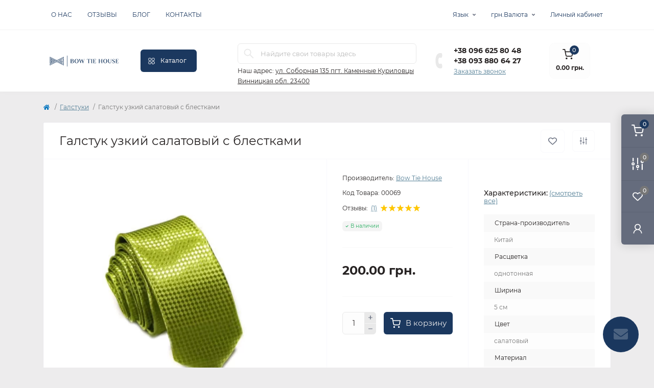

--- FILE ---
content_type: text/html; charset=utf-8
request_url: https://tie.com.ua/ru/galstuki/count_0073
body_size: 21168
content:
<!DOCTYPE html>
<!--[if IE]><![endif]-->
<!--[if IE 8 ]><html dir="ltr" lang="ru" class="ie8"><![endif]-->
<!--[if IE 9 ]><html dir="ltr" lang="ru" class="ie9"><![endif]-->
<!--[if (gt IE 9)|!(IE)]><!-->
<html dir="ltr" lang="ru" class="body-product">
<!--<![endif]-->
<head>
<meta charset="UTF-8" />
<meta name="viewport" content="width=device-width, initial-scale=1.0">
<meta http-equiv="X-UA-Compatible" content="IE=edge">
<title>Галстук узкий салатовый с блестками</title>
<meta property="og:site_name" content="Bow Tie House" />
<meta property="og:url" content="https://tie.com.ua/ru/galstuki/count_0073" />
<meta property="og:image" content="https://tie.com.ua/image/catalog/2015/10/$T2eC16dHJHgE9n0yHB0pBRUoOWv4DQ--60_12.JPG" />
<meta property="og:image:type" content="image/jpeg" />
<meta property="og:image:width" content="500" />
<meta property="og:image:height" content="500" />
<meta property="og:image:alt" content="Галстук узкий салатовый с блестками" />
<meta property="og:type" content="product" />
<meta name="google-site-verification" content="google30f624efc4666280" />
<!-- Google Tag Manager -->
<script id="octGtm">(function(w,d,s,l,i){w[l]=w[l]||[];w[l].push({'gtm.start':
new Date().getTime(),event:'gtm.js'});var f=d.getElementsByTagName(s)[0],
j=d.createElement(s),dl=l!='dataLayer'?'&l='+l:'';j.async=true;j.src=
'https://www.googletagmanager.com/gtm.js?id='+i+dl;f.parentNode.insertBefore(j,f);
})(window,document,'script','dataLayer','GTM-KV943M5');</script>
<!-- End Google Tag Manager -->
<base href="https://tie.com.ua/" />
<link rel="preload" as="image" href="https://tie.com.ua/image/cache/webp/catalog/2015/10/$T2eC16dHJHgE9n0yHB0pBRUoOWv4DQ--60_12-700x700.webp">
<link rel="preload" as="image" href="https://tie.com.ua/image/catalog/Лого/2Bow Tie House_logo horizontal_blue_Q.png">
<link rel="preload" as="style" href="min/cache/d1952d2224f8dfa8f683eb0ff192de31.css?20250328171338">
<link href="min/cache/d1952d2224f8dfa8f683eb0ff192de31.css?20250328171338" rel="stylesheet" media="screen" />

<link href="catalog/view/theme/oct_remarket/stylesheet/custom.css" rel="stylesheet" media="" />

<script src="min/cache/429f3602fecd4af4db50f9dc11011ea9.js?20250328171338"></script>
<link href="https://tie.com.ua/ru/galstuki/count_0073" rel="canonical" />
<link href="https://tie.com.ua/image/catalog/Лого/Bow Tie House_logo emblem_blue_Q.png" rel="icon" />

                                                                                    
<!-- Global site tag (gtag.js) - Google Analytics -->
<script async src="https://www.googletagmanager.com/gtag/js?id=UA-37225839-1"></script>
<script id="octAnalytics">
	window.dataLayer = window.dataLayer || [];

	function gtag(){dataLayer.push(arguments);}

	gtag('js', new Date());

	gtag('config', 'UA-37225839-1');

		gtag('config', 'AW-941763248');
	</script>


<!-- Google tag (gtag.js) -->
<script async src="https://www.googletagmanager.com/gtag/js?id=G-YT1YVPTZYZ"></script>
<script>
  window.dataLayer = window.dataLayer || [];
  function gtag(){dataLayer.push(arguments);}
  gtag('js', new Date());

  gtag('config', 'G-YT1YVPTZYZ');
</script>
<script>
    let octFonts = localStorage.getItem('octFonts');
    if (octFonts !== null) {
        var octHead  = document.getElementsByTagName('head')[0];
        var octLink  = document.createElement('link');
        octLink.rel  = 'stylesheet';
        octLink.type = 'text/css';
        octLink.href = location.protocol + '//' + location.host + '/catalog/view/theme/oct_remarket/stylesheet/oct-fonts.css';
        octLink.media = 'all';
        octHead.appendChild(octLink);
    }
</script>




						
						

<link rel="alternate" hreflang="ua" href="https://tie.com.ua/kravatki/kravatka-vuzka-salatova-z-bliskitkami" />

<link rel="alternate" hreflang="x-default" href="https://tie.com.ua/kravatki/kravatka-vuzka-salatova-z-bliskitkami" />

<link rel="alternate" hreflang="ru" href="https://tie.com.ua/ru/galstuki/count_0073" />
<style>
.rm-menu-list-item-child-links-categories-item ul {
    padding-left: 0;
    list-style: none;
}
 .color-link {
    position: relative;
    display: flex;
    align-items: center;
}
.rm-menu-list-item-child-links-categories-item ul.color li {
    margin-top: 6px;
}
.rm-menu-list-item-child-links-categories-item ul.color li:first-child {
    margin-top: 0;
}
 .color-link span {
    border-radius: 250px;
    width: 20px;
    height: 20px;
    display: block;
    margin-right: 10px;
}
.rm-menu-list-item-child-links-categories-item .block-items + .block-items {
    margin-top: 1.5rem;
}
.rm-sidebar .rm_mobile_menu-list-item a.rm-btn {
    height: 40px;
}
</style></head>
<body>

					


			
<!-- Google Tag Manager (noscript) -->
<noscript><iframe src="https://www.googletagmanager.com/ns.html?id=GTM-KV943M5" height="0" width="0" style="display:none;visibility:hidden"></iframe></noscript>
<!-- End Google Tag Manager (noscript) -->
<div class="oct-fixed-bar fixed-right d-none d-lg-block">
        <div onclick="octPopupCart();" class="oct-fixed-bar-item oct-fixed-bar-item-cart" title="Корзина">
        <img src="catalog/view/theme/oct_remarket/img/sprite.svg#include--fixed-bar-cart" alt="Корзина" width="24" height="24">
        <span class="oct-fixed-bar-quantity oct-fixed-bar-quantity-cart">0</span>
    </div>
            <a href="https://tie.com.ua/ru/compare_products" class="oct-fixed-bar-item oct-fixed-bar-item-compare" title="Список сравнения">
        <img src="catalog/view/theme/oct_remarket/img/sprite.svg#include--fixed-bar-compare" alt="Список сравнения" width="24" height="24">
        <span class="oct-fixed-bar-quantity oct-fixed-bar-compare-quantity">0</span>
    </a>
            <a href="https://tie.com.ua/ru/wishlist" class="oct-fixed-bar-item oct-fixed-bar-item-wishlist" title="Список желаний">
        <img src="catalog/view/theme/oct_remarket/img/sprite.svg#include--fixed-bar-wishlist" alt="Список желаний" width="24" height="20">
        <span class="oct-fixed-bar-quantity oct-fixed-bar-wishlist-quantity">0</span>
    </a>
                            <div onclick="octPopupLogin();" class="oct-fixed-bar-item oct-fixed-bar-item-viewed" title="Личный кабинет">
            <img src="catalog/view/theme/oct_remarket/img/sprite.svg#include--fixed-bar-account" alt="Личный кабинет" width="20" height="22">
        </div>
            </div>
<nav id="rm_mobile_nav" class="d-lg-none fixed-top d-flex align-items-center justify-content-between">
    <button type="button" id="rm_mobile_menu_button" class="rm-btn primary rm_mobile_sidebar_toggle" onclick="rmSidebar('Меню', 'menu');" aria-label="Menu">
        <span class="rm-btn-icon">
            <span></span>
            <span></span>
            <span></span>
        </span>
    </button>
    <div class="rm-mobile-nav-buttons d-flex">
                <button type="button"  class="rm-mobile-nav-buttons-btn rm-mobile-locatons-btn" onclick="rmSidebar('Наш адрес', 'locations');" aria-label="Locations">
            <img src="catalog/view/theme/oct_remarket/img/sprite.svg#include--mobile-locations-icon" alt="" width="20" height="20">
        </button>
                        <button type="button" class="rm-mobile-nav-buttons-btn rm-mobile-contacts-btn" onclick="rmSidebar('Контакты', 'contacts');" aria-label="Contacts">
            <img src="catalog/view/theme/oct_remarket/img/sprite.svg#include--mobile-contacts-icon" alt="" width="21" height="21">
        </button>
            </div>
</nav>

<div id="rm_sidebar" class="rm-sidebar">
    <div class="rm-sidebar-content">
        <div class="rm-sidebar-title d-flex alig-items-center justify-content-between">
            <span class="rm-sidebar-title-text">Меню</span>
            <span class="rm-sidebar-title-close modal-close">
                <span aria-hidden="true" class="modal-close-icon modal-close-left"></span>
                <span aria-hidden="true" class="modal-close-icon modal-close-right"></span>
            </span>
        </div>
        <div id="rm_sidebar_content"></div>
    </div>
</div>
<nav id="top" class="top-nav d-none d-lg-block">
	<div class="container d-flex justify-content-between">
	  			<ul class="top-nav-info-list list-unstyled d-flex align-items-center text-uppercase">
						<li><a href="/o-brende-bow-tie-house">О нас</a></li>
						<li><a href="/ru/otzivy">Отзывы</a></li>
						<li><a href="/ru/blog">Блог</a></li>
						<li><a href="/ru/contact-us">Контакты</a></li>
					</ul>
				<div class="top-nav-account-links list-unstyled d-flex">
			<div id="oct_desktop_language" class="top-nav-account-links-item rm-dropdown-box">
<div id="language" class="language">
<button class="btn-lang rm-dropdown-toggle d-flex align-items-center">
<span>Язык</span>
</button>
<div id="form-language">
<div class="rm-dropdown">
<ul class="rm-dropdown-inner list-unstyled">
<li>
 <button class="btn-block language-select" onclick="lm_deleteCookie('languageauto'); window.location = 'https://tie.com.ua/kravatki/kravatka-vuzka-salatova-z-bliskitkami'">
  Українська</button>
</li>
<li>
 <button class="btn-block language-select active-item" onclick="lm_setCookie('languageauto', '1', {expires: 180}); window.location = 'https://tie.com.ua/ru/galstuki/count_0073'">
  Русский</button>
</li>
</ul>
</div>
</div>
</div>
</div>
<script>
function lm_setCookie(name, value, options = {}) {
options = {
  path: '/',
  ...options
};

let date = new Date(Date.now() + (86400e3 * options.expires));
date = date.toUTCString();
options.expires = date;

let updatedCookie = encodeURIComponent(name) + "=" + encodeURIComponent(value);

for (let optionKey in options) {
  updatedCookie += "; " + optionKey;
  let optionValue = options[optionKey];
  if (optionValue !== true) {
    updatedCookie += "=" + optionValue;
  }
}
document.cookie = updatedCookie;
}

function lm_deleteCookie(name) {
  lm_setCookie(name, "", {'max-age': -1});
}
</script>

			<div id="oct_desktop_currency" class="top-nav-account-links-item rm-dropdown-box">
    <div id="currency" class="curency">
        <button class="btn-currency rm-dropdown-toggle d-flex align-items-center">
                                                  грн.          <span>Валюта</span></button>
        <form action="https://tie.com.ua/ru/index.php?route=common/currency/currency" method="post" enctype="multipart/form-data" id="form-currency" class="h-100">
            <div class="rm-dropdown">
                <ul class="rm-dropdown-inner list-unstyled">
                                        <li>
                                        <button class="currency-select btn-block" type="button" name="EUR">€ Euro</button>
                                        </li>
                                        <li>
                                        <button class="currency-select btn-block" type="button" name="USD">$ US Dollar</button>
                                        </li>
                                        <li>
                                        <button class="currency-select btn-block active-item" type="button" name="UAH"> грн. Гривня</button>
                                        </li>
                                    </ul>
            </div>
            <input type="hidden" name="code" value="" />
            <input type="hidden" name="redirect" value="https://tie.com.ua/ru/galstuki/count_0073" />
        </form>
    </div>
</div>

            			<div class="top-nav-account-links-item rm-dropdown-box">
								<span onclick="octPopupLogin();" title="Личный кабинет" class="d-flex align-items-center" role="button" aria-haspopup="true">Личный кабинет</span>
					        </div>
            		</div>
	</div>
</nav>
<header>
  <div class="container-fluid container-sm">
    <div class="row align-items-center flex-column flex-md-row">
		    	<div class="col-md-3 col-lg-2 order-0">
            <div id="logo" class="d-flex align-items-center justify-content-center">
    			    			<a href="https://tie.com.ua/ru/">
    				<img src="https://tie.com.ua/image/catalog/Лого/2Bow Tie House_logo horizontal_blue_Q.png" title="Bow Tie House" alt="Bow Tie House" class="img-fluid" width="141" height="64" />
    			</a>
    			            </div>
		</div>
		        <div class="col-2 d-none d-lg-block order-1">
            <button id="menu_toggle_button" type="button" aria-label="Menu" class="rm-btn primary d-flex align-items-center justify-content-between">
                <span class="rm-btn-icon">
                    <img class="catalog-icon" src="catalog/view/theme/oct_remarket/img/sprite.svg#include--footer-catalog-icon" alt="" width="14" height="14">
                    <img class="close-icon" src="catalog/view/theme/oct_remarket/img/sprite.svg#include--close-catalog-icon" alt="" width="14" height="14">
                </span>
                <span class="rm-btn-text">Каталог</span>
            </button>
        </div>
        <div class="col-12 col-md-6 col-lg-4 order-3 order-md-2 mt-lg-2 mt-xl-3">
            <form id="search" class="rm-search">
    <input id="input_search" type="text" name="search" value="" placeholder="Найдите свои товары здесь" class="w-100 h-100">
    <button type="button" aria-label="Search" id="rm-search-button" class="btn-search d-flex align-items-center justify-content-center"><img src="catalog/view/theme/oct_remarket/img/sprite.svg#include--header-search-icon" alt="" width="20" height="20" /></button>
	<div id="rm_livesearch_close" onclick="clearLiveSearch();" class="d-flex align-items-center justify-content-center"><img src="catalog/view/theme/oct_remarket/img/sprite.svg#include--livesearch-close-icon" alt="" width="25" height="25" /></div>
	<div id="rm_livesearch"></div>
</form>

<script>
function clearLiveSearch() {
	$('#rm_livesearch_close').removeClass('visible');
    $('#rm_overlay').removeClass('active');
	$('#rm_livesearch').removeClass('expanded');
	$('#rm_livesearch').html('');
	$('#input_search').val('').removeClass('active');
}

$(document).ready(function() {
	let timer, delay = 500;

    $('#input_search').keyup(function(event) {
	    switch(event.keyCode) {
			case 37:
			case 39:
			case 38:
			case 40:
				return;
			case 27:
				clearLiveSearch();
				return;
		  }

	    clearTimeout(timer);

	    timer = setTimeout(function() {
	        let value = $('#search input[name=\'search\']').val();

			if (value.length >= 2) {
				let key = encodeURIComponent(value);
				octsearch.search(key, 'desktop');
			} else if (value.length === 0) {
				clearLiveSearch();
			}

	    }, delay );
	});
});

var octsearch = {
	'search': function(key, type) {
		$.ajax({
			url: 'index.php?route=octemplates/module/oct_live_search',
			type: 'post',
			data: 'key=' + key,
			dataType: 'html',
			cache: false,
			success: function(data) {
				$('#rm_livesearch').html(data).addClass('expanded');

				if(data = data.match(/livesearch/g)) {
					$('#rm_livesearch_close').addClass('visible');
	                $('#input_search, #rm_overlay').addClass('active');
                    $('#rm_overlay').addClass('transparent');

				} else {
					$('#rm_livesearch_close').removeClass('visible');
	                $('#input_search, #rm_overlay').removeClass('active');
				}
			}
		});
	}
}
</script>

                		<div class="rm-header-address d-none d-lg-block">
    	        <div class="rm-dropdown-box w-100">
                    <div class="rm-dropdown-toggle">
                        <span>Наш адрес:</span>
                        <span class="rm-header-address-link">ул. Соборная 135
пгт. Каменные Куриловцы
Винницкая обл. 23400</span>
                    </div>
    				<div class="rm-dropdown">
    					<div id="rm_header_locations" class="rm-dropdown-inner">
                            <div class="rm-header-location-inner">
                                <div class="rm-header-location active">
                                    <div class="d-flex align-items-center">
                                        <div class="rm-header-location-address">ул. Соборная 135
пгт. Каменные Куриловцы
Винницкая обл. 23400</div>
                                                                            </div>
                                                                        <div class="rm-header-location-collapsed">
                                                                                <div class="rm-header-location-phones">
                                            <span>Телефоны:</span>
                                                                                        <a href="tel:+380966258048">+38 096 625 80 48</a>
                                                                                        <a href="tel:+380938806427">+38 093 880 64 27</a>
                                                                                    </div>
                                                                                                                        <div class="rm-header-location-shedule">
                                                                                        <span>Пн-Пт: с 10 до 18</span><br>
                                                                                        <span>Сб.: выходной</span><br>
                                                                                        <span>Вс: с 10 до 18</span><br>
                                                                                        <span>Оформляйте онлайн 24/7</span><br>
                                                                                        <span>Во время военного состояния график работы не стабилен.</span><br>
                                                                                    </div>
                                                                                                                        <div class="rm-header-location-map">
                					    	<div id="oct-contact-map" class="not_in"></div>
                					    <script>
                                            var width = document.documentElement.clientWidth;

                                            if (width > 992) {
                    					    	$('.rm-dropdown-toggle').on('mouseenter mouseleave', function() {
                    						    	octShowMap('<iframe src="https://www.google.com/maps/embed?pb=!1m18!1m12!1m3!1d2632.8212660625454!2d27.5393111!3d48.7088971!2m3!1f0!2f0!3f0!3m2!1i1024!2i768!4f13.1!3m3!1m2!1s0x4732e331718466ff%3A0x9d7e112fc61b3781!2z0JzRg9GA0L7QstCw0L3QvtC60YPRgNC40LvQvtCy0LXRhtGM0LrQsCDQlNCf0IYg0JPQoyDQlNCf0KEg0YMg0JLRltC90L3QuNGG0YzQutGW0Lkg0L7QsdC70LDRgdGC0ZY!5e0!3m2!1suk!2sua!4v1740143644134!5m2!1suk!2sua" width="600" height="450" style="border:0;" allowfullscreen="" loading="lazy" referrerpolicy="no-referrer-when-downgrade"></iframe>', '#oct-contact-map');
                    							});
                                            } else {
                                                $('.rm-dropdown-toggle').on('click', function() {
                    						    	octShowMap('<iframe src="https://www.google.com/maps/embed?pb=!1m18!1m12!1m3!1d2632.8212660625454!2d27.5393111!3d48.7088971!2m3!1f0!2f0!3f0!3m2!1i1024!2i768!4f13.1!3m3!1m2!1s0x4732e331718466ff%3A0x9d7e112fc61b3781!2z0JzRg9GA0L7QstCw0L3QvtC60YPRgNC40LvQvtCy0LXRhtGM0LrQsCDQlNCf0IYg0JPQoyDQlNCf0KEg0YMg0JLRltC90L3QuNGG0YzQutGW0Lkg0L7QsdC70LDRgdGC0ZY!5e0!3m2!1suk!2sua!4v1740143644134!5m2!1suk!2sua" width="600" height="450" style="border:0;" allowfullscreen="" loading="lazy" referrerpolicy="no-referrer-when-downgrade"></iframe>', '#oct-contact-map');
                    							});
                                            }
                					    </script>
                                        </div>
                					                                        </div>
                                                                    </div>
                                                            </div>
                            <div class="d-flex justify-content-center rm-header-location-contacts-btn">
                                <a href="https://tie.com.ua/ru/contact_us" class="rm-btn secondary">
                                    <span class="rm-btn-text">Перейти в контакты</span>
                                </a>
                            </div>
    				    </div>
    				</div>
    			</div>
    		</div>
    		        </div>
				<div class="col-12 col-md-3 col-lg-2 d-none d-md-flex justify-content-center order-2 order-md-3">
          <div class="rm-header-phones d-flex align-items-center">
            <div class="rm-header-phones-icon">
              <img src="catalog/view/theme/oct_remarket/img/sprite.svg#include--header-phones-icon" alt="" width="30" height="30">
            </div>
            <div class="rm-header-phones-list">
                        <a href="tel:+380966258048" class="rm-header-phones-list-item">+38 096 625 80 48</a>
                        <a href="tel:+380938806427" class="rm-header-phones-list-item">+38 093 880 64 27</a>
                        			<span class="rm-header-phones-list-link blue-link rm-phone-link" onclick="octPopupCallPhone();">Заказать звонок</span>
			            </div>
          </div>
        </div>
                <div class="col-md-2 d-lg-flex justify-content-center order-4">
            <button title="Корзина" id="cart" class="rm-header-cart d-flex flex-column align-items-center" type="button" onclick="octPopupCart();">
<span class="rm-header-cart-icon position-relative">
    <img src="catalog/view/theme/oct_remarket/img/sprite.svg#include--header-cart-icon" alt="cart-icon" width="21" height="21">
    <span class="rm-header-cart-quantity">0</span>
</span>
<span class="rm-header-cart-text">0.00 грн.</span>
</button>

        </div>
        <div id="rm-menu" class="rm-menu d-flex">
    <nav>
        <ul class="rm-menu-list list-unstyled">
                        <li class="rm-menu-list-item">
                <div class="d-flex align-items-center justify-content-between">
                    <a href="/ru/galstuki"  class="rm-menu-list-item-link d-flex align-items-center">
                                                    <img class="rm-menu-list-item-icon" src="https://tie.com.ua/image/cache/webp/catalog/menu-icons/2-50x50.webp" alt="Галстуки" width="50" height="50">
                                                <span class="rm-menu-list-item-name">Галстуки</span>
                    </a>
                                    </div>
                                                <div class="rm-menu-list-item-child">

                    <div class="rm-menu-list-item-child-links d-flex h-100">
                        <div class="rm-menu-list-item-child-links-categories row w-100">
                            <div class="rm-menu-list-item-child-links-categories-item col-12 col-md-6 col-lg-3 d-flex flex-column align-items-start">
    <div class="block-items">
        <div class="rm-menu-list-item-child-links-categories-item-title h6">Цвет</div>
        <ul class="color">
            <li><a href="/ru/galstuki/chernye-galstuki" class="color-link"><span style="background-color: #000000"></span>Черный</a></li>
            <li><a href="/ru/galstuki/serye-galstuki" class="color-link"><span style="background-color: #898c8a"></span>Серый</a></li>
            <li><a href="/ru/galstuki/belye-galstuki" class="color-link"><span style="background-color: #fff"></span>Белый</a></li>
            <li><a href="/ru/galstuki/belokurye-galstuki" class="color-link"><span style="background-color: #fffff0"></span>Белокурый</a></li>
            <li><a href="/ru/galstuki/bezhevye-galstuki" class="color-link"><span style="background-color: #f5e9d5"></span>Бежевый</a></li>
            <li><a href="/ru/galstuki/korichnevye-galstuki" class="color-link"><span style="background-color: #533a12"></span>Коричневый</a></li>
            <li><a href="/ru/galstuki/zheltye-galstuki" class="color-link"><span style="background-color: #FEE715"></span>Желтый</a></li>
            <li><a href="/ru/galstuki/zolotistye-galstuki" class="color-link"><span style="background-color: #b39700"></span>Золотистый</a></li>
            <li><a href="/ru/galstuki/oranzhevye-galstuki" class="color-link"><span style="background-color: #FFA300"></span>Оранжевый</a></li>
            <li><a href="/ru/galstuki/persikovye-galstuki" class="color-link"><span style="background-color: #fed0b1"></span>Персиковый</a></li>
            <li><a href="/ru/galstuki/rozovye-galstuki" class="color-link"><span style="background-color: #ffc0cb"></span>Розовый</a></li>
            <li><a href="/ru/galstuki/vishnevye-galstuki" class="color-link"><span style="background-color: #800000"></span>Вишневый</a></li>
            <li><a href="/ru/galstuki/krasnye-galstuki" class="color-link"><span style="background-color: #f00"></span>Красный</a></li>
            <li><a href="/ru/galstuki/fioletovye-galstuki" class="color-link"><span style="background-color: #6a006a"></span>Фиолетовый</a></li>
            <li><a href="/ru/galstuki/sinie-galstuki" class="color-link"><span style="background-color: #00008a"></span>Синий</a></li>
            <li><a href="/ru/galstuki/golubye-galstuki" class="color-link"><span style="background-color: #A7C6ED"></span>Голубой</a></li>
            <li><a href="/ru/galstuki/biryuzovye-galstuki" class="color-link"><span style="background-color: #61d0ed"></span>Бирюзовый</a></li>
            <li><a href="/ru/galstuki/myatnye-galstuki" class="color-link"><span style="background-color: #a3dcce"></span>Мятный</a></li>
            <li><a href="/ru/galstuki/salatovye-galstuki" class="color-link"><span style="background-color: #47ff47"></span>Салатовый</a></li>
            <li><a href="/ru/galstuki/zelenye-galstuki" class="color-link"><span style="background-color: #005900"></span>Зеленый</a></li>
        </ul>
    </div>
</div>
<div class="rm-menu-list-item-child-links-categories-item col-12 col-md-6 col-lg-3 d-flex flex-column align-items-start">
    <div class="block-items">
        <div class="rm-menu-list-item-child-links-categories-item-title h6">Расцветка</div>
        <ul>
            <li><a href="/ru/galstuki/odnotonnye-galstuki">Однотонная</a></li>
            <li><a href="/ru/galstuki/mnogoczvetnye-galstuki">Многоцветная</a></li>
            <li><a href="/ru/galstuki/galstuki-c-czvetami">Цветы</a></li>
            <li><a href="/ru/galstuki/galstuki-c-poloskoj">Полоска</a></li>
            <li><a href="/ru/galstuki/galstuki-v-kletku">Клетка</a></li>
            <li><a href="/ru/galstuki/galstuki-v-gorokh">Горох</a></li>
            <li><a href="/ru/galstuki/galstuki-s-ogurczami">Огурцы</a></li>
        </ul>
    </div>
    <div class="block-items">
        <div class="rm-menu-list-item-child-links-categories-item-title h6">Материал</div>
        <ul>
            <li><a href="/ru/galstuki/gabardinovye-galstuki">Габардин</a></li>
            <li><a href="/ru/galstuki/krepovye-galstuki">Креп</a></li>
            <li><a href="/ru/galstuki/lnyanye-galstuki">Лен</a></li>
            <li><a href="/ru/galstuki/shelkovye-galstuki">Шелк</a></li>
            <li><a href="/ru/galstuki/atlasnye-galstuki">Атлас</a></li>
            <li><a href="/ru/galstuki/khlopkovye-galstuki">Хлопок</a></li>
            <li><a href="/ru/galstuki/trikotazhnye-galstuki">Трикотаж</a></li>
            <li><a href="/ru/galstuki/sherstyanye-galstuki">Шерсть</a></li>
            <li><a href="/ru/galstuki/dzhinsovye-galstuki">Джинс</a></li>
            <li><a href="/ru/galstuki/meshkovinnye-galstuki">Мешковина</a></li>
            <li><a href="/ru/galstuki/zhakkardovye-galstuki">Жаккард</a></li>
        </ul>
    </div>
</div>
<div class="rm-menu-list-item-child-links-categories-item col-12 col-md-6 col-lg-3 d-flex flex-column align-items-start">
    <div class="block-items">
        <div class="rm-menu-list-item-child-links-categories-item-title h6">Ширина</div>
        <ul>
            <li><a href="/ru/galstuki/uzkie-galstuki">Узкие 4-6 см</a></li>
            <li><a href="/ru/galstuki/standartnye-galstuki">Стандарт 6-8 см</a></li>
            <li><a href="/ru/galstuki/shirokie-galstuki">Широкие 8-10 см</a></li>
        </ul>
    </div>
    <div class="block-items">
        <div class="rm-menu-list-item-child-links-categories-item-title h6">Для кого</div>
        <ul>
            <li><a href="/ru/galstuki/zhenskie-galstuki">Женские</a></li>
            <li><a href="/ru/galstuki/muzhchkie-galstuki">Мужские</a></li>
            <li><a href="/ru/galstuki/podrostkovye-galstuki">Подростковые</a></li>
            <li><a href="/ru/galstuki/detskie-galstuki">Детские</a></li>
        </ul>
    </div>
    <div class="block-items">
        <div class="rm-menu-list-item-child-links-categories-item-title h6">Форма</div>
        <ul>
            <li><a href="/ru/galstuki/klassicheskie-galstuki">Классичиская</a></li>
            <li><a href="/ru/galstuki/shejnye-platki">Шейный платок (Аскот)</a></li>
            <li><a href="/ru/galstuki/galstuki-bolo">Боло (ковбойский)</a></li>
            <li><a href="/ru/galstuki/kross-galstuki">Кросс-галстук</a></li>
        </ul>
    </div>
</div>
<div class="rm-menu-list-item-child-links-categories-item col-12 col-md-6 col-lg-3 d-flex flex-column align-items-start">
    <div class="block-items">
        <div class="rm-menu-list-item-child-links-categories-item-title h6">Комплектация</div>
        <ul>
            <li><a href="/ru/galstuki/tolko-galstuki">Только галстук</a></li>
            <li><a href="/ru/galstuki/galstuk-v-nabore-2-v-1">Набор 2 в 1</a></li>
            <li><a href="/ru/galstuki/galstuk-v-nabore-3-v-1">Набор 3 в 1</a></li>
        </ul>
    </div>
    <div class="block-items">
        <div class="rm-menu-list-item-child-links-categories-item-title h6">Выборка</div>
        <ul>
            <li><a href="/ru/galstuki/svadebnye-babochki">Свадебные</a></li>
            <li><a href="/ru/galstuki/patrioticheskie-babochki">Патриотические</a></li>
            <li><a href="/ru/galstuki/novogodnie-babochki">Новогодние</a></li>
        </ul>
    </div>
    <div class="block-items">
        <a href="/ru/galstuki" class="rm-btn primary d-flex align-items-center justify-content-between active">Просмотреть все галстуки</a>
    </div>
</div>
                        </div>
                    </div>

                </div>
                            </li>
                        <li class="rm-menu-list-item">
                <div class="d-flex align-items-center justify-content-between">
                    <a href="/ru/babochki"  class="rm-menu-list-item-link d-flex align-items-center">
                                                    <img class="rm-menu-list-item-icon" src="https://tie.com.ua/image/cache/webp/catalog/menu-icons/1-50x50.webp" alt="Бабочки" width="50" height="50">
                                                <span class="rm-menu-list-item-name">Бабочки</span>
                    </a>
                                    </div>
                                                <div class="rm-menu-list-item-child">

                    <div class="rm-menu-list-item-child-links d-flex h-100">
                        <div class="rm-menu-list-item-child-links-categories row w-100">
                            <div class="rm-menu-list-item-child-links-categories-item col-12 col-md-6 col-lg-3 d-flex flex-column align-items-start">
    <div class="block-items">
        <div class="rm-menu-list-item-child-links-categories-item-title h6">Цвет</div>
        <ul class="color">
            <li><a href="/ru/babochki/chernye-babochki" class="color-link"><span style="background-color: #000000"></span>Черный</a></li>
            <li><a href="/ru/babochki/serye-babochki" class="color-link"><span style="background-color: #898c8a"></span>Серый</a></li>
            <li><a href="/ru/babochki/belye-babochki" class="color-link"><span style="background-color: #fff"></span>Белый</a></li>
            <li><a href="/ru/babochki/belokurye-babochki" class="color-link"><span style="background-color: #fffff0"></span>Белокурый</a></li>
            <li><a href="/ru/babochki/bezhevye-babochki" class="color-link"><span style="background-color: #f5e9d5"></span>Бежевый</a></li>
            <li><a href="/ru/babochki/korichnevye-babochki" class="color-link"><span style="background-color: #533a12"></span>Коричневый</a></li>
            <li><a href="/ru/babochki/zheltye-babochki" class="color-link"><span style="background-color: #FEE715"></span>Желтый</a></li>
            <li><a href="/ru/babochki/zolotistye-babochki" class="color-link"><span style="background-color: #b39700"></span>Золотистый</a></li>
            <li><a href="/ru/babochki/oranzhevye-babochki" class="color-link"><span style="background-color: #FFA300"></span>Оранжевый</a></li>
            <li><a href="/ru/babochki/persikovye-babochki" class="color-link"><span style="background-color: #fed0b1"></span>Персиковый</a></li>
            <li><a href="/ru/babochki/rozovye-babochki" class="color-link"><span style="background-color: #ffc0cb"></span>Розовый</a></li>
            <li><a href="/ru/babochki/vishnevye-babochki" class="color-link"><span style="background-color: #800000"></span>Вишневый</a></li>
            <li><a href="/ru/babochki/krasnye-babochki" class="color-link"><span style="background-color: #f00"></span>Красный</a></li>
            <li><a href="/ru/babochki/fioletovye-babochki" class="color-link"><span style="background-color: #6a006a"></span>Фиолетовый</a></li>
            <li><a href="/ru/babochki/sinie-babochki" class="color-link"><span style="background-color: #00008a"></span>Синий</a></li>
            <li><a href="/ru/babochki/golubye-babochki" class="color-link"><span style="background-color: #A7C6ED"></span>Голубой</a></li>
            <li><a href="/ru/babochki/biryuzovye-babochki" class="color-link"><span style="background-color: #61d0ed"></span>Бирюзовый</a></li>
            <li><a href="/ru/babochki/myatnye-babochki" class="color-link"><span style="background-color: #a3dcce"></span>Мятный</a></li>
            <li><a href="/ru/babochki/salatovye-babochki" class="color-link"><span style="background-color: #47ff47"></span>Салатовый</a></li>
            <li><a href="/ru/babochki/zelenye-babochki" class="color-link"><span style="background-color: #005900"></span>Зеленый</a></li>
        </ul>
    </div>
</div>
<div class="rm-menu-list-item-child-links-categories-item col-12 col-md-6 col-lg-3 d-flex flex-column align-items-start">
    <div class="block-items">
        <div class="rm-menu-list-item-child-links-categories-item-title h6">Расцветка</div>
        <ul>
            <li><a href="/ru/babochki/odnotonnye-babochki">Однотонная</a></li>
            <li><a href="/ru/babochki/mnogoczvetnye-babochki">Многоцветная</a></li>
            <li><a href="/ru/babochki/babochki-c-czvetami">Цветы</a></li>
            <li><a href="/ru/babochki/babochki-c-poloskoj">Полоска</a></li>
            <li><a href="/ru/babochki/babochki-v-kletku">Клетка</a></li>
            <li><a href="/ru/babochki/babochki-v-gorokh">Горох</a></li>
            <li><a href="/ru/babochki/babochki-s-ogurczami">Огурцы</a></li>
        </ul>
    </div>
    <div class="block-items">
        <div class="rm-menu-list-item-child-links-categories-item-title h6">Материал</div>
        <ul>
            <li><a href="/ru/babochki/gabardinovye-babochki">Габардин</a></li>
            <li><a href="/ru/babochki/krepovye-babochki">Креп</a></li>
            <li><a href="/ru/babochki/lnyanye-babochki">Лен</a></li>
            <li><a href="/ru/babochki/shelkovye-babochki">Шелк</a></li>
            <li><a href="/ru/babochki/atlasnye-babochki">Атлас</a></li>
            <li><a href="/ru/babochki/khlopkovye-babochki">Хлопок</a></li>
            <li><a href="/ru/babochki/trikotazhnye-babochki">Трикотаж</a></li>
            <li><a href="/ru/babochki/sherstyanye-babochki">Шерсть</a></li>
            <li><a href="/ru/babochki/dzhinsovye-babochki">Джинс</a></li>
            <li><a href="/ru/babochki/meshkovinnye-babochki">Мешковина</a></li>
            <li><a href="/ru/babochki/derevyannye-babochki">Дерево</a></li>
            <li><a href="/ru/babochki/barkhatnye-babochki">Бархат</a></li>
            <li><a href="/ru/babochki/kozhanye-babochki">Кожа</a></li>
        </ul>
    </div>
</div>
<div
    class="rm-menu-list-item-child-links-categories-item col-12 col-md-6 col-lg-3 d-flex flex-column align-items-start">
    <div class="block-items">
        <div class="rm-menu-list-item-child-links-categories-item-title h6">Для кого</div>
        <ul>
            <li><a href="/ru/babochki/zhenskie-babochki">Женские</a></li>
            <li><a href="/ru/babochki/muzhchkie-babochki">Мужские</a></li>
            <li><a href="/ru/babochki/podrostkovye-babochki">Подростковые</a></li>
            <li><a href="/ru/babochki/detskie-babochki">Детские</a></li>
        </ul>
    </div>
    <div class="block-items">
        <div class="rm-menu-list-item-child-links-categories-item-title h6">Форма</div>
        <ul>
            <li><a href="/ru/babochki/klassicheskie-babochki">Классическая</a></li>
            <li><a href="/ru/babochki/babochki-diamant">Диамант</a></li>
            <li><a href="/ru/babochki/babochki-samovyazy">Самовязы</a></li>
            <li><a href="/ru/babochki/babochki-bant">Бант</a></li>
        </ul>
    </div>
    <div class="block-items">
        <div class="rm-menu-list-item-child-links-categories-item-title h6">Комплектація</div>
        <ul>
            <li><a href="/ru/babochki/tolko-babochka">Только бабочка</a></li>
            <li><a href="/ru/babochki/babochka-v-nabore-2-v-1">Набор 2 в 1</a></li>
            <li><a href="/ru/babochki/babochka-v-nabore-3-v-1">Набор 3 в 1</a></li>
        </ul>
    </div>
</div>
<div class="rm-menu-list-item-child-links-categories-item col-12 col-md-6 col-lg-3 d-flex flex-column align-items-start">
    <div class="block-items">
        <div class="rm-menu-list-item-child-links-categories-item-title h6">Выборка</div>
        <ul>
            <li><a href="/ru/babochki/svadebnye-babochki">Свадебные</a></li>
            <li><a href="/ru/babochki/patrioticheskie-babochki">Патриотические</a></li>
            <li><a href="/ru/babochki/novogodnie-babochki">Новогодние</a></li>
        </ul>
    </div>

    <div class="block-items">
        <a href="/ru/babochki" class="rm-btn primary d-flex align-items-center justify-content-between">Просмотреть все бабочки</a>
    </div>
</div>
                        </div>
                    </div>

                </div>
                            </li>
                        <li class="rm-menu-list-item">
                <div class="d-flex align-items-center justify-content-between">
                    <a href="/ru/podtyazhki"  class="rm-menu-list-item-link d-flex align-items-center">
                                                    <img class="rm-menu-list-item-icon" src="https://tie.com.ua/image/cache/webp/catalog/menu-icons/7-50x50.webp" alt="Подтяжки" width="50" height="50">
                                                <span class="rm-menu-list-item-name">Подтяжки</span>
                    </a>
                                    </div>
                                                <div class="rm-menu-list-item-child">

                    <div class="rm-menu-list-item-child-links d-flex h-100">
                        <div class="rm-menu-list-item-child-links-categories row w-100">
                            <div class="rm-menu-list-item-child-links-categories-item col-12 col-md-6 col-lg-3 d-flex flex-column align-items-start">
    <div class="block-items">
        <div class="rm-menu-list-item-child-links-categories-item-title h6">Цвет</div>
        <ul class="color">
            <li><a href="/ru/podtyazhki/chernye-podtyazhki" class="color-link"><span style="background-color: #000000"></span>Черный</a></li>
            <li><a href="/ru/podtyazhki/serye-podtyazhki" class="color-link"><span style="background-color: #898c8a"></span>Серый</a></li>
            <li><a href="/ru/podtyazhki/belye-podtyazhki" class="color-link"><span style="background-color: #fff"></span>Белый</a></li>
            <li><a href="/ru/podtyazhki/belokurye-podtyazhki" class="color-link"><span style="background-color: #fffff0"></span>Белокурый</a></li>
            <li><a href="/ru/podtyazhki/bezhevye-podtyazhki" class="color-link"><span style="background-color: #f5e9d5"></span>Бежевый</a></li>
            <li><a href="/ru/podtyazhki/korichnevye-podtyazhki" class="color-link"><span style="background-color: #533a12"></span>Коричневый</a></li>
            <li><a href="/ru/podtyazhki/zheltye-podtyazhki" class="color-link"><span style="background-color: #FEE715"></span>Желтый</a></li>
            <li><a href="/ru/podtyazhki/zolotistye-podtyazhki" class="color-link"><span style="background-color: #b39700"></span>Золотистый</a></li>
            <li><a href="/ru/podtyazhki/oranzhevye-podtyazhki" class="color-link"><span style="background-color: #FFA300"></span>Оранжевый</a></li>
            <li><a href="/ru/podtyazhki/persikovye-podtyazhki" class="color-link"><span style="background-color: #fed0b1"></span>Персиковый</a></li>
            <li><a href="/ru/podtyazhki/rozovye-podtyazhki" class="color-link"><span style="background-color: #ffc0cb"></span>Розовый</a></li>
            <li><a href="/ru/podtyazhki/vishnevye-podtyazhki" class="color-link"><span style="background-color: #800000"></span>Вишневый</a></li>
            <li><a href="/ru/podtyazhki/krasnye-podtyazhki" class="color-link"><span style="background-color: #f00"></span>Красный</a></li>
            <li><a href="/ru/podtyazhki/fioletovye-podtyazhki" class="color-link"><span style="background-color: #6a006a"></span>Фиолетовый</a></li>
            <li><a href="/ru/podtyazhki/sinie-podtyazhki" class="color-link"><span style="background-color: #00008a"></span>Синий</a></li>
            <li><a href="/ru/podtyazhki/golubye-podtyazhki" class="color-link"><span style="background-color: #A7C6ED"></span>Голубой</a></li>
            <li><a href="/ru/podtyazhki/biryuzovye-podtyazhki" class="color-link"><span style="background-color: #61d0ed"></span>Бирюзовый</a></li>
            <li><a href="/ru/podtyazhki/myatnye-podtyazhki" class="color-link"><span style="background-color: #a3dcce"></span>Мятный</a></li>
            <li><a href="/ru/podtyazhki/salatovye-podtyazhki" class="color-link"><span style="background-color: #47ff47"></span>Салатовый</a></li>
            <li><a href="/ru/podtyazhki/zelenye-podtyazhki" class="color-link"><span style="background-color: #005900"></span>Зеленый</a></li>
        </ul>
    </div>
</div>
<div class="rm-menu-list-item-child-links-categories-item col-12 col-md-6 col-lg-3 d-flex flex-column align-items-start">
    <div class="block-items">
        <div class="rm-menu-list-item-child-links-categories-item-title h6">Расцветка</div>
        <ul>
            <li><a href="/ru/podtyazhki/odnotonnye-podtyazhki">Однотонная</a></li>
            <li><a href="/ru/podtyazhki/mnogoczvetnye-podtyazhki">Многоцветная</a></li>
            <li><a href="/ru/podtyazhki/podtyazhki-c-czvetami">Цветы</a></li>
            <li><a href="/ru/podtyazhki/podtyazhki-c-poloskoj">Полоска</a></li>
            <li><a href="/ru/podtyazhki/podtyazhki-v-kletku">Клетка</a></li>
            <li><a href="/ru/podtyazhki/podtyazhki-v-gorokh">Горох</a></li>
            <li><a href="/ru/podtyazhki/podtyazhki-s-ogurczami">Огурцы</a></li>
        </ul>
    </div>
    <div class="block-items">
        <div class="rm-menu-list-item-child-links-categories-item-title h6">Материал</div>
        <ul>
            <li><a href="/ru/podtyazhki/rezinovye-podtyazhki">Резинка</a></li>
            <li><a href="/ru/podtyazhki/kozhanye-podtyazhki">Кожа</a></li>
            <li><a href="/ru/podtyazhki/tkanevye-podtyazhki">Ткань</a></li>
        </ul>
    </div>
    <div class="block-items">
        <div class="rm-menu-list-item-child-links-categories-item-title h6">Ширина</div>
        <ul>
            <li><a href="/ru/podtyazhki/uzkie-podtyazhki">Узкие 1-2 см</a></li>
            <li><a href="/ru/podtyazhki/standartnye-podtyazhki">Стандарт 2,5-3,5 см</a></li>
            <li><a href="/ru/podtyazhki/shirokie-podtyazhki">Широкие 4-5 см</a></li>
        </ul>
    </div>
</div>
<div class="rm-menu-list-item-child-links-categories-item col-12 col-md-6 col-lg-3 d-flex flex-column align-items-start">
    <div class="block-items">
        <div class="rm-menu-list-item-child-links-categories-item-title h6">Для кого</div>
        <ul>
            <li><a href="/ru/podtyazhki/zhenskie-podtyazhki">Женские</a></li>
            <li><a href="/ru/podtyazhki/muzhskie-podtyazhki">Мужские</a></li>
            <li><a href="/ru/podtyazhki/podrostkovye-podtyazhki">Подростковые</a></li>
            <li><a href="/ru/podtyazhki/detskie-podtyazhki">Детские</a></li>
        </ul>
    </div>
    <div class="block-items">
        <div class="rm-menu-list-item-child-links-categories-item-title h6">Форма</div>
        <ul>
            <li><a href="/ru/podtyazhki/kh-obraznye-podtyazhki">Х-образные</a></li>
            <li><a href="/ru/podtyazhki/y-obraznye-podtyazhki">Y-образные</a></li>
        </ul>
    </div>
    <div class="block-items">
        <div class="rm-menu-list-item-child-links-categories-item-title h6">Комплектация</div>
        <ul>
            <li><a href="/ru/podtyazhki/tolko-podtyazhki">Только подтяжки</a></li>
            <li><a href="/ru/podtyazhki/podtyazhki-v-nabore-2-v-1">Набор 2 в 1</a></li>
            <li><a href="/ru/podtyazhki/podtyazhki-v-nabore-3-v-1">Набор 3 в 1</a></li>
        </ul>
    </div>
    <div class="block-items">
        <div class="rm-menu-list-item-child-links-categories-item-title h6">Тип</div>
        <ul>
            <li><a href="/ru/podtyazhki/podtyazhki-na-zazhimakh">На зажимах</a></li>
            <li><a href="/ru/podtyazhki/podtyazhki-na-pugoviczakh">На пуговицах</a></li>
            <li><a href="/ru/podtyazhki/podtyazhki-dlya-rubashki">Для рубашки</a></li>
            <li><a href="/ru/podtyazhki/podtyazhki-dlya-noskov">Для носков</a></li>
        </ul>
    </div>
</div>
<div class="rm-menu-list-item-child-links-categories-item col-12 col-md-6 col-lg-3 d-flex flex-column align-items-start">
    <div class="block-items">
        <div class="rm-menu-list-item-child-links-categories-item-title h6">Выборка</div>
        <ul>
            <li><a href="/ru/podtyazhki/svadebnye-podtyazhki">Свадебные</a></li>
            <li><a href="/ru/podtyazhki/patrioticheskie-podtyazhki">Патриотические</a></li>
            <li><a href="/ru/podtyazhki/novogodnie-podtyazhki">Новогодние</a></li>
            <li><a href="/ru/podtyazhki/podarochnye-podtyazhki">Подарочные</a></li>
            <li><a href="/ru/podtyazhki/takticheskie-podtyazhki">Тактические</a></li>
            <li><a href="/ru/podtyazhki/udlinennye-podtyazhki">Удлиненные</a></li>
            <li><a href="/ru/podtyazhki/lyzhnye-podtyazhki">Лыжные</a></li>
            <li><a href="/ru/podtyazhki/okhotnichi-podtyazhki">Охотничьи</a></li>
            <li><a href="/ru/podtyazhki/podtyazhki-rybaka">Рыбака</a></li>
        </ul>
    </div>

    <div class="block-items">
        <a href="/ru/podtyazhki" class="rm-btn primary d-flex align-items-center justify-content-between">Просмотреть все подтяжки</a>
    </div>
</div>
<div class="categories-item col-12 col-md-6 col-lg-3 d-flex flex-column align-items-start">
    <div class="block-items">
        <div class="rm-menu-list-item-child-links-categories-item-title h6">Цвет</div>
        <ul class="color">
            <li><a href="/ru/podtyazhki/chernye-podtyazhki/" class="color-link"><span style="background-color: #000000"></span>Черный</a></li>
            <li><a href="/ru/podtyazhki/serye-podtyazhki/" class="color-link"><span style="background-color: #898c8a"></span>Серый</a></li>
            <li><a href="/ru/podtyazhki/belye-podtyazhki/" class="color-link"><span style="background-color: #fff"></span>Белый</a></li>
            <li><a href="/ru/podtyazhki/belokurye-podtyazhki/" class="color-link"><span style="background-color: #fffff0"></span>Белокурый</a></li>
            <li><a href="/ru/podtyazhki/bezhevye-podtyazhki/" class="color-link"><span style="background-color: #f5e9d5"></span>Бежевый</a></li>
            <li><a href="/ru/podtyazhki/korichnevye-podtyazhki/" class="color-link"><span style="background-color: #533a12"></span>Коричневый</a></li>
            <li><a href="/ru/podtyazhki/zheltye-podtyazhki/" class="color-link"><span style="background-color: #FEE715"></span>Желтый</a></li>
            <li><a href="/ru/podtyazhki/zolotistye-podtyazhki/" class="color-link"><span style="background-color: #b39700"></span>Золотистый</a></li>
            <li><a href="/ru/podtyazhki/oranzhevye-podtyazhki/" class="color-link"><span style="background-color: #FFA300"></span>Оранжевый</a></li>
            <li><a href="/ru/podtyazhki/persikovye-podtyazhki/" class="color-link"><span style="background-color: #fed0b1"></span>Персиковый</a></li>
            <li><a href="/ru/podtyazhki/rozovye-podtyazhki/" class="color-link"><span style="background-color: #ffc0cb"></span>Розовый</a></li>
            <li><a href="/ru/podtyazhki/vishnevye-podtyazhki/" class="color-link"><span style="background-color: #800000"></span>Вишневый</a></li>
            <li><a href="/ru/podtyazhki/krasnye-podtyazhki/" class="color-link"><span style="background-color: #f00"></span>Красный</a></li>
            <li><a href="/ru/podtyazhki/fioletovye-podtyazhki/" class="color-link"><span style="background-color: #6a006a"></span>Фиолетовый</a></li>
            <li><a href="/ru/podtyazhki/sinie-podtyazhki/" class="color-link"><span style="background-color: #00008a"></span>Синий</a></li>
            <li><a href="/ru/podtyazhki/golubye-podtyazhki/" class="color-link"><span style="background-color: #A7C6ED"></span>Голубой</a></li>
            <li><a href="/ru/podtyazhki/biryuzovye-podtyazhki/" class="color-link"><span style="background-color: #61d0ed"></span>Бирюзовый</a></li>
            <li><a href="/ru/podtyazhki/myatnye-podtyazhki/" class="color-link"><span style="background-color: #a3dcce"></span>Мятный</a></li>
            <li><a href="/ru/podtyazhki/salatovye-podtyazhki/" class="color-link"><span style="background-color: #47ff47"></span>Салатовый</a></li>
            <li><a href="/ru/podtyazhki/zelenye-podtyazhki/" class="color-link"><span style="background-color: #005900"></span>Зеленый</a></li>
        </ul>
    </div>
</div>
<div class="rm-menu-list-item-child-links-categories-item col-12 col-md-6 col-lg-3 d-flex flex-column align-items-start">
    <div class="block-items">
        <div class="rm-menu-list-item-child-links-categories-item-title h6">Расцветка</div>
        <ul>
            <li><a href="/ru/podtyazhki/odnotonnye-podtyazhki/">Однотонная</a></li>
            <li><a href="/ru/podtyazhki/mnogoczvetnye-podtyazhki/">Многоцветная</a></li>
            <li><a href="/ru/podtyazhki/podtyazhki-c-czvetami/">Цветы</a></li>
            <li><a href="/ru/podtyazhki/podtyazhki-c-poloskoj/">Полоска</a></li>
            <li><a href="/ru/podtyazhki/podtyazhki-v-kletku/">Клетка</a></li>
            <li><a href="/ru/podtyazhki/podtyazhki-v-gorokh/">Горох</a></li>
            <li><a href="/ru/podtyazhki/podtyazhki-s-ogurczami/">Огурцы</a></li>
        </ul>
    </div>
    <div class="block-items">
        <div class="rm-menu-list-item-child-links-categories-item-title h6">Материал</div>
        <ul>
            <li><a href="/ru/podtyazhki/rezinovye-podtyazhki/">Резинка</a></li>
            <li><a href="/ru/podtyazhki/kozhanye-podtyazhki/">Кожа</a></li>
            <li><a href="/ru/podtyazhki/tkanevye-podtyazhki/">Ткань</a></li>
        </ul>
    </div>
    <div class="block-items">
        <div class="rm-menu-list-item-child-links-categories-item-title h6">Ширина</div>
        <ul>
            <li><a href="/ru/podtyazhki/uzkie-podtyazhki/">Узкие 1-2 см</a></li>
            <li><a href="/ru/podtyazhki/standartnye-podtyazhki/">Стандарт 2,5-3,5 см</a></li>
            <li><a href="/ru/podtyazhki/shirokie-podtyazhki/">Широкие 4-5 см</a></li>
        </ul>
    </div>
</div>
<div class="rm-menu-list-item-child-links-categories-item col-12 col-md-6 col-lg-3 d-flex flex-column align-items-start">
    <div class="block-items">
        <div class="rm-menu-list-item-child-links-categories-item-title h6">Для кого</div>
        <ul>
            <li><a href="/ru/podtyazhki/zhenskie-podtyazhki/">Женские</a></li>
            <li><a href="/ru/podtyazhki/muzhskie-podtyazhki/">Мужские</a></li>
            <li><a href="/ru/podtyazhki/podrostkovye-podtyazhki/">Подростковые</a></li>
            <li><a href="/ru/podtyazhki/detskie-podtyazhki/">Детские</a></li>
        </ul>
    </div>
    <div class="block-items">
        <div class="rm-menu-list-item-child-links-categories-item-title h6">Форма</div>
        <ul>
            <li><a href="/ru/podtyazhki/kh-obraznye-podtyazhki/">Х-образные</a></li>
            <li><a href="/ru/podtyazhki/y-obraznye-podtyazhki/">Y-образные</a></li>
        </ul>
    </div>
    <div class="block-items">
        <div class="rm-menu-list-item-child-links-categories-item-title h6">Комплектация</div>
        <ul>
            <li><a href="/ru/podtyazhki/tolko-podtyazhki/">Только подтяжки</a></li>
            <li><a href="/ru/podtyazhki/podtyazhki-v-nabore-2-v-1/">Набор 2 в 1</a></li>
            <li><a href="/ru/podtyazhki/podtyazhki-v-nabore-3-v-1/">Набор 3 в 1</a></li>
        </ul>
    </div>
    <div class="block-items">
        <div class="rm-menu-list-item-child-links-categories-item-title h6">Тип</div>
        <ul>
            <li><a href="/ru/podtyazhki/podtyazhki-na-zazhimakh/">На зажимах</a></li>
            <li><a href="/ru/podtyazhki/podtyazhki-na-pugoviczakh/">На пуговицах</a></li>
            <li><a href="/ru/podtyazhki/podtyazhki-dlya-rubashki/">Для рубашки</a></li>
            <li><a href="/ru/podtyazhki/podtyazhki-dlya-noskov/">Для носков</a></li>
        </ul>
    </div>
</div>
<div class="rm-menu-list-item-child-links-categories-item col-12 col-md-6 col-lg-3 d-flex flex-column align-items-start">
    <div class="block-items">
        <div class="rm-menu-list-item-child-links-categories-item-title h6">Выборка</div>
        <ul>
            <li><a href="/ru/podtyazhki/svadebnye-podtyazhki/">Свадебные</a></li>
            <li><a href="/ru/podtyazhki/patrioticheskie-podtyazhki/">Патриотические</a></li>
            <li><a href="/ru/podtyazhki/novogodnie-podtyazhki/">Новогодние</a></li>
            <li><a href="/ru/podtyazhki/podarochnye-podtyazhki/">Подарочные</a></li>
            <li><a href="/ru/podtyazhki/takticheskie-podtyazhki/">Тактические</a></li>
            <li><a href="/ru/podtyazhki/udlinennye-podtyazhki/">Удлиненные</a></li>
            <li><a href="/ru/podtyazhki/lyzhnye-podtyazhki/">Лыжные</a></li>
            <li><a href="/ru/podtyazhki/okhotnichi-podtyazhki/">Охотничьи</a></li>
            <li><a href="/ru/podtyazhki/podtyazhki-rybaka/">Рыбака</a></li>
        </ul>
    </div>

    <div class="block-items">
        <a href="/ru/podtyazhki/" class="rm-btn primary d-flex align-items-center justify-content-between">Просмотреть все подтяжки</a>
    </div>
</div>
                        </div>
                    </div>

                </div>
                            </li>
                        <li class="rm-menu-list-item">
                <div class="d-flex align-items-center justify-content-between">
                    <a href="/ru/zaponki"  class="rm-menu-list-item-link d-flex align-items-center">
                                                    <img class="rm-menu-list-item-icon" src="https://tie.com.ua/image/cache/webp/catalog/menu-icons/4-50x50.webp" alt="Запонки" width="50" height="50">
                                                <span class="rm-menu-list-item-name">Запонки</span>
                    </a>
                                    </div>
                                                <div class="rm-menu-list-item-child">

                    <div class="rm-menu-list-item-child-links d-flex h-100">
                        <div class="rm-menu-list-item-child-links-categories row w-100">
                            <div class="rm-menu-list-item-child-links-categories-item col-12 col-md-6 col-lg-3 d-flex flex-column align-items-start">
    <div class="block-items">
        <div class="rm-menu-list-item-child-links-categories-item-title h6">Цвет</div>
        <ul class="color">
            <li><a href="/ru/zaponki/zolotistye-zaponki" class="color-link"><span style="background-color: #b39700"></span>Золотистый</a></li>
            <li><a href="/ru/zaponki/serebristye-zaponki" class="color-link"><span style="background-color: #ccc"></span>Серебристый</a></li>
            <li><a href="/ru/zaponki/chernye-zaponki" class="color-link"><span style="background-color: #000000"></span>Черный</a></li>
            <li><a href="/ru/zaponki/serye-zaponki" class="color-link"><span style="background-color: #898c8a"></span>Серый</a></li>
            <li><a href="/ru/zaponki/belye-zaponki" class="color-link"><span style="background-color: #fff"></span>Белый</a></li>
            <li><a href="/ru/zaponki/bezhevye-zaponki" class="color-link"><span style="background-color: #fffff0"></span>Бежевый</a></li>
            <li><a href="/ru/zaponki/korichnevye-zaponki" class="color-link"><span style="background-color: #533a12"></span>Коричневый</a></li>
            <li><a href="/ru/zaponki/zheltye-zaponki" class="color-link"><span style="background-color: #FEE715"></span>Желтый</a></li>
            <li><a href="/ru/zaponki/oranzhevye-zaponki" class="color-link"><span style="background-color: #FFA300"></span>Оранжевый</a></li>
            <li><a href="/ru/zaponki/rozovye-zaponki" class="color-link"><span style="background-color: #ffc0cb"></span>Розовый</a></li>
            <li><a href="/ru/zaponki/vishnevye-zaponki" class="color-link"><span style="background-color: #800000"></span>Вишневый</a></li>
            <li><a href="/ru/zaponki/krasnye-zaponki" class="color-link"><span style="background-color: #f00"></span>Красный</a></li>
            <li><a href="/ru/zaponki/fioletovye-zaponki" class="color-link"><span style="background-color: #6a006a"></span>Фиолетовый</a></li>
            <li><a href="/ru/zaponki/sinie-zaponki" class="color-link"><span style="background-color: #00008a"></span>Синий</a></li>
            <li><a href="/ru/zaponki/golubye-zaponki" class="color-link"><span style="background-color: #A7C6ED"></span>Голубой</a></li>
            <li><a href="/ru/zaponki/zelenye-zaponki" class="color-link"><span style="background-color: #005900"></span>Зеленый</a></li>
        </ul>
    </div>
</div>
<div class="rm-menu-list-item-child-links-categories-item col-12 col-md-6 col-lg-3 d-flex flex-column align-items-start">
    <div class="block-items">
        <div class="rm-menu-list-item-child-links-categories-item-title h6">Материал</div>
        <ul>
            <li><a href="/ru/zaponki/metallicheskie-zaponki">Металл</a></li>
            <li><a href="/ru/zaponki/zaponki-s-kamushkami">Камушки</a></li>
            <li><a href="/ru/zaponki/steklyannye-zaponki">Стекло</a></li>
            <li><a href="/ru/zaponki/derevyannye-zaponki">Дерево</a></li>
            <li><a href="/ru/zaponki/tkanevye-zaponki">Ткань</a></li>
            <!-- <li><a href="/ru/zaponki/"></a></li> -->
        </ul>
    </div>
    <div class="block-items">
        <div class="rm-menu-list-item-child-links-categories-item-title h6">Выборка</div>
        <ul>
            <li><a href="/ru/zaponki/klassicheskie-zaponki">Классические</a></li>
            <li><a href="/ru/zaponki/originalnye-zaponki">Оригинальные</a></li>
            <li><a href="/ru/zaponki/khobbi-zaponki">Хобби</a></li>
            <li><a href="/ru/zaponki/it-sfera-zaponki">IT-сфера</a></li>
            <li><a href="/ru/zaponki/patrioticheskie-zaponki">Патриотические</a></li>
            <li><a href="/ru/zaponki/zaponki-s-iniczialami">Инициалы</a></li>
            <li><a href="/ru/zaponki/zaponki-v-forme-chasov">Часы</a></li>
        </ul>
    </div>
</div>
<div class="rm-menu-list-item-child-links-categories-item col-12 col-md-6 col-lg-3 d-flex flex-column align-items-start">
    <div class="block-items">
        <div class="rm-menu-list-item-child-links-categories-item-title h6">Увлечения</div>
        <ul>
            <li><a href="/ru/zaponki/zaponki-dlya-futbolista">Футбол</a></li>
            <li><a href="/ru/zaponki/zaponki-dlya-muzykanta">Музыка</a></li>
            <li><a href="/ru/zaponki/zaponki-dlya-rybaka">Рыбалка</a></li>
            <li><a href="/ru/zaponki/zaponki-dlya-kinolyubitelya">Кино</a></li>
            <li><a href="/ru/zaponki/zaponki-s-zhivotnymi">Животные</a></li>
            <li><a href="/ru/zaponki/zaponki-dlya-golfista">Гольф</a></li>
            <li><a href="/ru/zaponki/zaponki-konnyj-sport">Конный спорт</a></li>
            <li><a href="/ru/zaponki/zaponki-dlya-khokeista">Хокей</a></li>
            <li><a href="/ru/zaponki/zaponki-dlya-basketbolista">Баскетбол</a></li>
            <li><a href="/ru/zaponki/zaponki-dlya-tennisista">Теннис</a></li>
        </ul>
    </div>

    <div class="block-items">
        <a href="/ru/zaponki" class="rm-btn primary d-flex align-items-center justify-content-between">Просмотреть все запонки</a>
    </div>
</div>
                        </div>
                    </div>

                </div>
                            </li>
                        <li class="rm-menu-list-item">
                <div class="d-flex align-items-center justify-content-between">
                    <a href="https://tie.com.ua/ru/klassicheskie-rubashki"  class="rm-menu-list-item-link d-flex align-items-center">
                                                    <img class="rm-menu-list-item-icon" src="https://tie.com.ua/image/cache/webp/catalog/logos/sorochka-50x50.webp" alt="Классические рубашки" width="50" height="50">
                                                <span class="rm-menu-list-item-name">Классические рубашки</span>
                    </a>
                                    </div>
                                            </li>
                        <li class="rm-menu-list-item">
                <div class="d-flex align-items-center justify-content-between">
                    <a href="https://tie.com.ua/ru/askot-platki"  class="rm-menu-list-item-link d-flex align-items-center">
                                                    <img class="rm-menu-list-item-icon" src="https://tie.com.ua/image/cache/webp/catalog/menu-icons/15-50x50.webp" alt="Шейные платки" width="50" height="50">
                                                <span class="rm-menu-list-item-name">Шейные платки</span>
                    </a>
                                    </div>
                                            </li>
                        <li class="rm-menu-list-item">
                <div class="d-flex align-items-center justify-content-between">
                    <a href="https://tie.com.ua/ru/zazhimy-dlya-galstukov"  class="rm-menu-list-item-link d-flex align-items-center">
                                                    <img class="rm-menu-list-item-icon" src="https://tie.com.ua/image/cache/webp/catalog/menu-icons/14-50x50.webp" alt="Зажимы" width="50" height="50">
                                                <span class="rm-menu-list-item-name">Зажимы</span>
                    </a>
                                    </div>
                                            </li>
                        <li class="rm-menu-list-item">
                <div class="d-flex align-items-center justify-content-between">
                    <a href="https://tie.com.ua/ru/platki-pashe"  class="rm-menu-list-item-link d-flex align-items-center">
                                                    <img class="rm-menu-list-item-icon" src="https://tie.com.ua/image/cache/webp/catalog/Лого/platok-50x50.webp" alt="Платки нагрудные" width="50" height="50">
                                                <span class="rm-menu-list-item-name">Платки нагрудные</span>
                    </a>
                                    </div>
                                            </li>
                        <li class="rm-menu-list-item">
                <div class="d-flex align-items-center justify-content-between">
                    <a href="https://tie.com.ua/ru/broshi-i-butonerki"  class="rm-menu-list-item-link d-flex align-items-center">
                                                    <img class="rm-menu-list-item-icon" src="https://tie.com.ua/image/cache/webp/catalog/menu-icons/5-50x50.webp" alt="Броши и бутоньерки " width="50" height="50">
                                                <span class="rm-menu-list-item-name">Броши и бутоньерки </span>
                    </a>
                                    </div>
                                            </li>
                        <li class="rm-menu-list-item">
                <div class="d-flex align-items-center justify-content-between">
                    <a href="https://tie.com.ua/ru/ochki"  class="rm-menu-list-item-link d-flex align-items-center">
                                                    <img class="rm-menu-list-item-icon" src="https://tie.com.ua/image/cache/webp/catalog/menu-icons/9-50x50.webp" alt="Солнцезащитные очки" width="50" height="50">
                                                <span class="rm-menu-list-item-name">Солнцезащитные очки</span>
                    </a>
                                    </div>
                                            </li>
                        <li class="rm-menu-list-item">
                <div class="d-flex align-items-center justify-content-between">
                    <a href="https://tie.com.ua/ru/kostochki-vorotnika-rubashki"  class="rm-menu-list-item-link d-flex align-items-center">
                                                    <img class="rm-menu-list-item-icon" src="https://tie.com.ua/image/cache/webp/catalog/menu-icons/13-50x50.webp" alt="Косточки для воротника" width="50" height="50">
                                                <span class="rm-menu-list-item-name">Косточки для воротника</span>
                    </a>
                                    </div>
                                            </li>
                        <li class="rm-menu-list-item">
                <div class="d-flex align-items-center justify-content-between">
                    <a href="https://tie.com.ua/ru/nakladnoj-vorotnik"  class="rm-menu-list-item-link d-flex align-items-center">
                                                    <img class="rm-menu-list-item-icon" src="https://tie.com.ua/image/cache/webp/catalog/menu-icons/12-50x50.webp" alt="Женские воротнички" width="50" height="50">
                                                <span class="rm-menu-list-item-name">Женские воротнички</span>
                    </a>
                                    </div>
                                            </li>
                        <li class="rm-menu-list-item">
                <div class="d-flex align-items-center justify-content-between">
                    <a href="https://tie.com.ua/ru/poyas-kushak-kamerband"  class="rm-menu-list-item-link d-flex align-items-center">
                                                    <img class="rm-menu-list-item-icon" src="https://tie.com.ua/image/cache/webp/catalog/menu-icons/6-50x50.webp" alt="Пояс камербанд" width="50" height="50">
                                                <span class="rm-menu-list-item-name">Пояс камербанд</span>
                    </a>
                                    </div>
                                            </li>
                        <li class="rm-menu-list-item">
                <div class="d-flex align-items-center justify-content-between">
                    <a href="https://tie.com.ua/ru/remni"  class="rm-menu-list-item-link d-flex align-items-center">
                                                    <img class="rm-menu-list-item-icon" src="https://tie.com.ua/image/cache/webp/catalog/menu-icons/11-50x50.webp" alt="Ремни" width="50" height="50">
                                                <span class="rm-menu-list-item-name">Ремни</span>
                    </a>
                                    </div>
                                            </li>
                        <li class="rm-menu-list-item">
                <div class="d-flex align-items-center justify-content-between">
                    <a href="https://tie.com.ua/ru/bulavki-dlya-vorotnika"  class="rm-menu-list-item-link d-flex align-items-center">
                                                    <img class="rm-menu-list-item-icon" src="https://tie.com.ua/image/cache/webp/catalog/menu-icons/8-50x50.webp" alt="Булавки для воротника" width="50" height="50">
                                                <span class="rm-menu-list-item-name">Булавки для воротника</span>
                    </a>
                                    </div>
                                            </li>
                        <li class="rm-menu-list-item">
                <div class="d-flex align-items-center justify-content-between">
                    <a href="https://tie.com.ua/ru/shlyapy"  class="rm-menu-list-item-link d-flex align-items-center">
                                                    <img class="rm-menu-list-item-icon" src="https://tie.com.ua/image/cache/webp/catalog/menu-icons/10-50x50.webp" alt="Шляпы" width="50" height="50">
                                                <span class="rm-menu-list-item-name">Шляпы</span>
                    </a>
                                    </div>
                                            </li>
                        <li class="rm-menu-list-item">
                <div class="d-flex align-items-center justify-content-between">
                    <a href="https://tie.com.ua/ru/noski"  class="rm-menu-list-item-link d-flex align-items-center">
                                                    <img class="rm-menu-list-item-icon" src="https://tie.com.ua/image/cache/webp/catalog/menu-icons/3-50x50.webp" alt="Носки" width="50" height="50">
                                                <span class="rm-menu-list-item-name">Носки</span>
                    </a>
                                    </div>
                                            </li>
                    </ul>
    </nav>
</div>

    </div>
  </div>
</header>

<div id="product-product" class="container">
    <nav aria-label="breadcrumb">
	<ul class="breadcrumb rm-breadcrumb">
						<li class="breadcrumb-item rm-breadcrumb-item"><a href="https://tie.com.ua/ru/"><i class="fa fa-home"></i></a></li>
								<li class="breadcrumb-item rm-breadcrumb-item"><a href="https://tie.com.ua/ru/galstuki">Галстуки </a></li>
								<li class="breadcrumb-item rm-breadcrumb-item">Галстук узкий салатовый с блестками</li>
				</ul>
</nav>
<script type="application/ld+json">
{
	"@context": "http://schema.org",
	"@type": "BreadcrumbList",
	"itemListElement":
	[
																{
				"@type": "ListItem",
				"position": 1,
				"item":
				{
					"@id": "https://tie.com.ua/ru/galstuki",
					"name": "Галстуки "
				}
			},											{
				"@type": "ListItem",
				"position": 2,
				"item":
				{
					"@id": "https://tie.com.ua/ru/galstuki/count_0073",
					"name": "Галстук узкий салатовый с блестками"
				}
			}						]
}
</script>

    <div class="content-top-box">

</div>
    <div class="rm-product-mobile-fixed fixed-bottom d-lg-none d-flex align-items-center justify-content-between w-100">
        <div class="rm-product-mobile-fixed-price d-flex flex-column">
                            <span class="rm-product-mobile-fixed-price-new">200.00 грн.</span>
                    </div>
        <div class="rm-product-mobile-fixed-buttons d-flex align-items-center">
            <button type="button" class="rm-btn wishlist" onclick="wishlist.add('143');" title="В закладки">
                <span class="rm-btn-icon"><img src="catalog/view/theme/oct_remarket/img/sprite.svg#include--fixed-product-button-wishlist-icon" alt="В закладки" width="20" height="17"></span>
            </button>
            <button type="button" class="rm-btn compare" onclick="compare.add('143');" title="В сравнение">
                <span class="rm-btn-icon"><img src="catalog/view/theme/oct_remarket/img/sprite.svg#include--fixed-product-button-compare-icon" alt="В сравнение" width="18" height="18"></span>
            </button>
                    </div>
    </div>
    <main>
        <div id="content" class="rm-content rm-product">
            <div class="rm-product-top d-flex flex-column flex-md-row align-items-center justify-content-between">
                <div class="rm-product-title order-1 order-md-0"><h1>Галстук узкий салатовый с блестками</h1></div>
                                <div class="d-none d-lg-flex align-items-center flex-column flex-lg-row rm-product-top-buttons order-0 order-md-1">
                    <button type="button" class="rm-product-top-button rm-product-top-button-wishlist d-flex align-items-center justify-content-center" onclick="wishlist.add('143');" title="В закладки">
                        <span class="rm-product-top-button-icon"></span>
                        <span class="rm-product-top-button-text d-lg-none">В закладки</span>
                    </button>
                    <button type="button" class="rm-product-top-button rm-product-top-button-compare d-flex align-items-center justify-content-center" onclick="compare.add('143');" title="В сравнение">
                        <span class="rm-product-top-button-icon"></span>
                        <span class="rm-product-top-button-text d-lg-none">В сравнение</span>
                    </button>
                </div>
                            </div>
            <div class="row no-gutters">
                <div class="col-lg-12 col-xl-6">
                    <div class="rm-product-images h-100">
            			                                                                                    <div class="rm-product-images-main">
                                    <div class="rm-product-slide">
                                        <a href="https://tie.com.ua/image/cache/webp/catalog/2015/10/$T2eC16dHJHgE9n0yHB0pBRUoOWv4DQ--60_12-700x700.webp" class="oct-gallery" onclick="return false;">
                                            <img src="https://tie.com.ua/image/cache/webp/catalog/2015/10/$T2eC16dHJHgE9n0yHB0pBRUoOWv4DQ--60_12-700x700.webp" class="img-fluid" alt="Галстук узкий салатовый с блестками" title="Галстук узкий салатовый с блестками" width="700" height="700" />
                                        </a>
                                    </div>
                                                                                                                                                                                                                                                                                    <div class="rm-product-slide">
                                                <a href="https://tie.com.ua/image/cache/webp/catalog/DSC_4081-700x700.webp" class="oct-gallery" onclick="return false;">
                                                    <img src="https://tie.com.ua/image/cache/webp/catalog/DSC_4081-700x700.webp" class="img-fluid" alt="Галстук узкий салатовый с блестками" title="Галстук узкий салатовый с блестками" width="700" height="700" />
                                                </a>
                                            </div>
                                                                                                                                                                                                        <div class="rm-product-slide">
                                                <a href="https://tie.com.ua/image/cache/webp/catalog/DSC_4085-700x700.webp" class="oct-gallery" onclick="return false;">
                                                    <img src="https://tie.com.ua/image/cache/webp/catalog/DSC_4085-700x700.webp" class="img-fluid" alt="Галстук узкий салатовый с блестками" title="Галстук узкий салатовый с блестками" width="700" height="700" />
                                                </a>
                                            </div>
                                                                                                            </div>
                                                                                        <div class="rm-product-images-additional d-none d-md-block">
                                                                                                                    <div class="rm-product-images-additional-item">
                                            <a href="https://tie.com.ua/image/cache/webp/catalog/2015/10/$T2eC16dHJHgE9n0yHB0pBRUoOWv4DQ--60_12-700x700.webp" onClick="return false;" data-href="https://tie.com.ua/image/cache/webp/catalog/2015/10/$T2eC16dHJHgE9n0yHB0pBRUoOWv4DQ--60_12-700x700.webp">
                                                <img src="https://tie.com.ua/image/cache/webp/catalog/2015/10/$T2eC16dHJHgE9n0yHB0pBRUoOWv4DQ--60_12-80x80.webp" title="Галстук узкий салатовый с блестками" alt="Галстук узкий салатовый с блестками" width="80" height="80" />
                                            </a>
                                        </div>
                                                                                                                    <div class="rm-product-images-additional-item">
                                            <a href="https://tie.com.ua/image/cache/webp/catalog/DSC_4081-700x700.webp" onClick="return false;" data-href="https://tie.com.ua/image/cache/webp/catalog/DSC_4081-700x700.webp">
                                                <img src="https://tie.com.ua/image/cache/webp/catalog/DSC_4081-80x80.webp" title="Галстук узкий салатовый с блестками" alt="Галстук узкий салатовый с блестками" width="80" height="80" />
                                            </a>
                                        </div>
                                                                                                                    <div class="rm-product-images-additional-item">
                                            <a href="https://tie.com.ua/image/cache/webp/catalog/DSC_4085-700x700.webp" onClick="return false;" data-href="https://tie.com.ua/image/cache/webp/catalog/DSC_4085-700x700.webp">
                                                <img src="https://tie.com.ua/image/cache/webp/catalog/DSC_4085-80x80.webp" title="Галстук узкий салатовый с блестками" alt="Галстук узкий салатовый с блестками" width="80" height="80" />
                                            </a>
                                        </div>
                                                                    </div>
                                                        <script>
                                $(function() {
                                    setTimeout(function() {
                                        $('#image-additional').slick('refresh');
                                        $('.image-additional-box').addClass('overflow-visible');
                                    }, 500);

                                                            			var sliderProducts = $('.rm-product-images-main a');

                        			sliderProducts.on('click', function(e) {
                        				e.preventDefault();

                        				var totalSlides = $(this).parents('.rm-product-images-main').slick("getSlick").slideCount,
                        				dataIndex = $(this).parents('.rm-product-slide').data('slick-index'),
                        				trueIndex;

                        				switch(true) {
                        					case (dataIndex < 0):
                        						trueIndex = totalSlides+dataIndex;

                        						break;
                        					case (dataIndex >= totalSlides):
                        						trueIndex = dataIndex%totalSlides;

                        						break;
                        					default:
                        						trueIndex = dataIndex;
                        				}

                        				$.fancybox.open(sliderProducts, {backFocus: false, hideScrollbar: false, loop : true}, trueIndex);

                        				return false;
                        			});
                        			
                                                                        $('.rm-product-images-main').slick({
                                        infinite: true,
                                        slidesToShow: 1,
                                        slidesToScroll: 1,
                                        fade: false,
                                        draggable: false,
                                        asNavFor: '.rm-product-images-additional',
                                        dots: false,
                                        arrows: false,
                                        responsive: [
                                            {
                                                breakpoint: 768,
                                                settings: {
                                                    dots: true                                                }
                                            }
                                        ]
                                    });
                                    $('.rm-product-images-additional').slick({
                                        infinite: false,
                                        slidesToShow: 5,
                                        slidesToScroll: 1,
                                        focusOnSelect: true,
                                        asNavFor: '.rm-product-images-main',
                                        dots: false,
                                        prevArrow: "<button type='button' class='slick-prev pull-left'>&lt;</button>",
                                        nextArrow: "<button type='button' class='slick-next pull-right'>&gt;</button>",
                                        responsive: [
                                            {
                                                breakpoint: 1600,
                                                settings: {
                                                    slidesToShow: 4,
                                                    slidesToScroll: 1
                                                }
                                            }, {
                                                breakpoint: 1200,
                                                settings: {
                                                    slidesToShow: 5,
                                                    slidesToScroll: 1
                                                }
                                            }, {
                                                breakpoint: 992,
                                                settings: {
                                                    slidesToShow: 3,
                                                    slidesToScroll: 1
                                                }
                                            }, {
                                                breakpoint: 376,
                                                settings: {
                                                    slidesToShow: 2,
                                                    slidesToScroll: 1
                                                }
                                            }
                                        ]
                                    });
                                                                    });
                            </script>
                                            </div>
                </div>
                <div id="product" class="col-md-6 col-lg-6 col-xl-3">
                    <div class="rm-product-center h-100">
                        <div class="rm-product-center-info">
                                                            <div class="rm-product-center-info-item">
                                    <span class="rm-product-center-info-item-title">Производитель:</span>
                                    <span>
                                        <a href="https://tie.com.ua/ru/bow-tie-house">Bow Tie House</a>
                                    </span>
                                </div>
                                                                                        <div class="rm-product-center-info-item">
                                    <span class="rm-product-center-info-item-title">Код Товара:</span>
                                    <span>00069</span>
                                </div>
                                                                                        <div class="rm-product-center-info-item rm-product-center-info-item-reviews d-flex align-items-center">
                                    <span class="rm-product-center-info-item-title">Отзывы:</span>
                                    <span class="blue-link" id="reviews-quick-view" onclick="$('a[href=\'#product_reviews\']').trigger('click');scrollToElement('.tab-content');">(1)</span>
                                    <div class="rm-module-rating-stars d-flex align-items-center">
                                                                                                                                    <span class="rm-module-rating-star rm-module-rating-star-is"></span>
                                                                                                                                                                                <span class="rm-module-rating-star rm-module-rating-star-is"></span>
                                                                                                                                                                                <span class="rm-module-rating-star rm-module-rating-star-is"></span>
                                                                                                                                                                                <span class="rm-module-rating-star rm-module-rating-star-is"></span>
                                                                                                                                                                                <span class="rm-module-rating-star rm-module-rating-star-is"></span>
                                                                                                                        </div>
                                </div>
                                                        <div class="rm-module-stock">В наличии</div>
                        </div>
                        
                        <div class="rm-product-center-price">
                                                            <span>200.00 грн.</span>
                                                                                                                                        </div>
                                                                                                                                    <div class="rm-product-center-buttons">
                                <div class="d-flex align-items-center justify-content-between">
                                    <div class="d-flex align-items-center justify-content-between">
                                        <div class="btn-group rm-product-quantity" role="group">
                                            <input type="text" class="form-control" name="quantity" value="1" id="input-quantity" aria-label="Quantity"/>
                                            <div class="d-flex flex-column">
                                                <button type="button" aria-label="Plus" class="rm-product-quantity-btn-plus d-flex align-items-center justify-content-center" onclick="updateValueProduct(false, true, false);">
                                                    <span></span></button>
                                                <div class="rm-product-quantity-btn-border"></div>
                                                <button type="button" aria-label="Minus" class="rm-product-quantity-btn-minus d-flex align-items-center justify-content-center" onclick="updateValueProduct(true, false, false);">
                                                    <span></span></button>
                                            </div>
                                            <input type="hidden" name="product_id" value="143"/>
                                            <input type="hidden" id="min-product-quantity" value="1" name="min_quantity">
                                            <input type="hidden" id="max-product-quantity" value="1" name="max_quantity">
                                        </div>
                                    </div>
                                    <button type="button" id="button-cart" data-loading-text="Загрузка..." class="rm-btn dark rm-product-btn rm-product-btn-cart d-flex align-items-center justify-content-center w-100">
                                        <span class="rm-cart-btn-icon"></span>
                                        <span class="rm-btn-text">В корзину</span>
                                    </button>
                                </div>
                                                            </div>
                                            </div>
                </div>
                <div class="col-md-6 col-lg-6 col-xl-3">
                    <div class="rm-product-right">
                                    			
            			                                                <div class="rm-product-attr">
                            <div class="rm-product-attr-title">
                                <span class="rm-product-right-title">Характеристики:</span>
                                <span class="blue-link" id="attr-quick-view" onclick="$('a[href=\'#product_attributes\']').trigger('click');scrollToElement('.tab-content');">(смотреть все)</span>
                            </div>
                            <div class="rm-product-attr-list">
                                                                <div class="rm-product-attr-list-item d-flex d-sm-block">
                                    <div>Страна-производитель</div>
                                    <div>Китай</div>
                                </div>
                                                                <div class="rm-product-attr-list-item d-flex d-sm-block">
                                    <div>Расцветка</div>
                                    <div>однотонная</div>
                                </div>
                                                                <div class="rm-product-attr-list-item d-flex d-sm-block">
                                    <div>Ширина</div>
                                    <div>5 см</div>
                                </div>
                                                                <div class="rm-product-attr-list-item d-flex d-sm-block">
                                    <div>Цвет</div>
                                    <div>салатовый</div>
                                </div>
                                                                <div class="rm-product-attr-list-item d-flex d-sm-block">
                                    <div>Материал</div>
                                    <div>атлас</div>
                                </div>
                                                            </div>
                        </div>
                                                    					                    </div>
                </div>
            </div>
        </div>
        <div class="row row-padding-top rm-product-tabs">
            <div class="col-12">
                <ul id="oct-tabs" class="nav nav-tabs">
                                            <li class="nav-item">
                            <a class="nav-link d-flex align-items-center active" data-toggle="tab" href="#product_description"><span class="nav-link-text">Описание товара</span></a>
                        </li>
                                                                <li class="nav-item">
                            <a class="nav-link d-flex align-items-center" data-toggle="tab" href="#product_attributes"><span class="nav-link-text">Характеристики</span></a>
                        </li>
                                                                <li class="nav-item">
                            <a class="nav-link d-flex align-items-center" data-toggle="tab" href="#product_reviews"><span class="nav-link-text">Отзывов</span><span class="nav-link-qty">1</span></a>
                        </li>
                                                                <li class="nav-item">
                            <a class="nav-link d-flex align-items-center" data-toggle="tab" href="#product_questions"><span class="nav-link-text">Вопросы</span><span class="nav-link-qty">0</span></a>
                        </li>
                                                                            </ul>
            </div>
        </div>
        <script>
        $.fn.octTabbing=function(t){return this.each(function(){$(this).on("click",function(t){let i=0;$(this).prevAll().each(function(){i+=$(this).width()});document.getElementById("oct-tabs").scrollWidth;let n=i-($(this).parent().width()-$(this).width())/2;n<0&&(n=0),$(this).parent().animate({scrollLeft:n},300)})})};
        $('#oct-tabs li').octTabbing();
        </script>
        <div class="tab-content">
                            <div class="tab-pane rm-content rm-product-tabs-description show active" id="product_description">
                    <ul><li>Материал:100% полиэстер</li><li>Длина: 145 см</li><li>Ширина в конце галстука: 5 см</li><li>Ручная работа </li></ul>
                                    </div>
                                        <div class="tab-pane rm-content rm-product-tabs-attributes" id="product_attributes">
                                            <div class="rm-product-tabs-attributtes-list">
                            <div class="rm-product-tabs-attributtes-list-title">Параметры</div>
                                                            <div class="rm-product-tabs-attributtes-list-item d-flex justify-content-between">
                                    <div>Страна-производитель</div>
                                    <div>Китай</div>
                                </div>
                                                            <div class="rm-product-tabs-attributtes-list-item d-flex justify-content-between">
                                    <div>Расцветка</div>
                                    <div>однотонная</div>
                                </div>
                                                            <div class="rm-product-tabs-attributtes-list-item d-flex justify-content-between">
                                    <div>Ширина</div>
                                    <div>5 см</div>
                                </div>
                                                            <div class="rm-product-tabs-attributtes-list-item d-flex justify-content-between">
                                    <div>Цвет</div>
                                    <div>салатовый</div>
                                </div>
                                                            <div class="rm-product-tabs-attributtes-list-item d-flex justify-content-between">
                                    <div>Материал</div>
                                    <div>атлас</div>
                                </div>
                                                            <div class="rm-product-tabs-attributtes-list-item d-flex justify-content-between">
                                    <div>Тип/Форма</div>
                                    <div>классичиская</div>
                                </div>
                                                            <div class="rm-product-tabs-attributtes-list-item d-flex justify-content-between">
                                    <div>Для кого</div>
                                    <div>мужские</div>
                                </div>
                                                            <div class="rm-product-tabs-attributtes-list-item d-flex justify-content-between">
                                    <div>Комплектация</div>
                                    <div>только галстук</div>
                                </div>
                                                    </div>
                                    </div>
                                        <div class="tab-pane rm-content rm-product-tabs-reviews rm-store-reviews" id="product_reviews">
                    <div class="rm-store-reviews-top d-flex flex-column flex-md-row justify-content-between">
                        <div class="d-flex flex-column align-items-start">
                            <div class="rm-store-reviews-top-title align-items-center">Отзывы</div>
                            <div class="rm-store-reviews-top-value">5<span>/ 5</span></div>
                            <div class="rm-store-reviews-top-value-text">средний рейтинг товара</div>
                                                            <button type="button" class="rm-btn dark" data-toggle="modal" data-target="#rm-popup-review">Написать отзыв</button>
                                <div class="modal" id="rm-popup-review" tabindex="-1" role="dialog" aria-hidden="true">
                                    <div class="modal-dialog modal-dialog-centered wide" role="document">
                                        <div class="modal-content">
                                            <div class="modal-header">
                                                <div class="modal-title">Написать отзыв</div>
                                                <button type="button" class="modal-close" data-dismiss="modal" aria-label="Close">
                                                    <span aria-hidden="true" class="modal-close-icon modal-close-left"></span>
                                                    <span aria-hidden="true" class="modal-close-icon modal-close-right"></span>
                                                </button>
                                            </div>
                                            <div class="modal-body">
                                                <form id="form-review" class="d-flex flex-column flex-md-row">
                                                    <div class="modal-body-left d-flex flex-column align-items-center">
                                                        <img src="https://tie.com.ua/image/cache/webp/catalog/2015/10/$T2eC16dHJHgE9n0yHB0pBRUoOWv4DQ--60_12-700x700.webp" class="modal-body-img d-none d-md-block mx-auto" title="Галстук узкий салатовый с блестками" alt="Галстук узкий салатовый с блестками">
                                                        <div class="modal-product-title">Галстук узкий салатовый с блестками</div>
                                                        <div class="rm-review-block mt-4 mt-md-auto text-center">
                                                            <div class="control-label">Моя оценка:</div>
                                                            <div class="rm-module-rating-stars d-flex align-items-center justify-content-center">
                                                                <label class="rm-module-rating-star"><input class="d-none" type="radio" name="rating" value="1"/></label>
                                                                <label class="rm-module-rating-star"><input class="d-none" type="radio" name="rating" value="2"/></label>
                                                                <label class="rm-module-rating-star"><input class="d-none" type="radio" name="rating" value="3"/></label>
                                                                <label class="rm-module-rating-star"><input class="d-none" type="radio" name="rating" value="4"/></label>
                                                                <label class="rm-module-rating-star"><input class="d-none" type="radio" name="rating" value="5"/></label>
                                                            </div>
                                                            <script>
                                                                $(document).ready(function() {
                                                                    $('#form-review .rm-module-rating-star').on('click', function() {
                                                                        if ($(this).hasClass('rm-module-rating-star-is')) {
                                                                            $(this).nextAll().removeClass('rm-module-rating-star-is');
                                                                        } else {
                                                                            $(this).addClass('rm-module-rating-star-is');
                                                                            $(this).prevAll().addClass('rm-module-rating-star-is');
                                                                        }
                                                                    });
                                                                });
                                                            </script>
                                                        </div>
                                                    </div>
                                                    <div class="modal-body-right">
                                                        <div class="form-group">
                                                            <input type="text" name="name" class="form-control" id="InputName" placeholder="Ваше имя">
                                                        </div>
                                                        <div class="form-group">
                                                            <textarea id="input-review" name="text" class="form-control" placeholder="Ваш отзыв"></textarea>
                                                        </div>
                                                        <div class="rm-modal-comment"><span style="color: #FF0000;">Примечание:</span> HTML разметка не поддерживается! Используйте обычный текст.</div>
                                                        <div class="form-group">
                                                            
                                                        </div>
                                                        <button type="button" id="button-review" class="rm-btn dark">Продолжить</button>
                                                    </div>
                                                </form>
                                            </div>
                                        </div>
                                    </div>
                                </div>
                                                    </div>
                        <div class="rm-product-reviews-top-right">
                                                            <div class="rm-product-reviews-rating-item d-flex align-items-center">
                                    <div class="rm-product-reviews-rating-stars d-flex align-items-center">
                                        <span class="rm-module-rating-star rm-module-rating-star-is"></span>
                                        <span class="rm-module-rating-star  rm-module-rating-star-is"></span>
                                        <span class="rm-module-rating-star  rm-module-rating-star-is"></span>
                                        <span class="rm-module-rating-star  rm-module-rating-star-is"></span>
                                        <span class="rm-module-rating-star  rm-module-rating-star-is"></span>
                                    </div>
                                    <div class="rm-product-reviews-rating-line">
                                        <span class="rm-product-reviews-rating-line-value" style="width: 100%;"></span>
                                    </div>
                                    <div class="rm-product-reviews-rating-value text-center">1</div>
                                </div>
                                                            <div class="rm-product-reviews-rating-item d-flex align-items-center">
                                    <div class="rm-product-reviews-rating-stars d-flex align-items-center">
                                        <span class="rm-module-rating-star"></span>
                                        <span class="rm-module-rating-star  rm-module-rating-star-is"></span>
                                        <span class="rm-module-rating-star  rm-module-rating-star-is"></span>
                                        <span class="rm-module-rating-star  rm-module-rating-star-is"></span>
                                        <span class="rm-module-rating-star  rm-module-rating-star-is"></span>
                                    </div>
                                    <div class="rm-product-reviews-rating-line">
                                        <span class="rm-product-reviews-rating-line-value" style="width: 0%;"></span>
                                    </div>
                                    <div class="rm-product-reviews-rating-value text-center">0</div>
                                </div>
                                                            <div class="rm-product-reviews-rating-item d-flex align-items-center">
                                    <div class="rm-product-reviews-rating-stars d-flex align-items-center">
                                        <span class="rm-module-rating-star"></span>
                                        <span class="rm-module-rating-star"></span>
                                        <span class="rm-module-rating-star  rm-module-rating-star-is"></span>
                                        <span class="rm-module-rating-star  rm-module-rating-star-is"></span>
                                        <span class="rm-module-rating-star  rm-module-rating-star-is"></span>
                                    </div>
                                    <div class="rm-product-reviews-rating-line">
                                        <span class="rm-product-reviews-rating-line-value" style="width: 0%;"></span>
                                    </div>
                                    <div class="rm-product-reviews-rating-value text-center">0</div>
                                </div>
                                                            <div class="rm-product-reviews-rating-item d-flex align-items-center">
                                    <div class="rm-product-reviews-rating-stars d-flex align-items-center">
                                        <span class="rm-module-rating-star"></span>
                                        <span class="rm-module-rating-star"></span>
                                        <span class="rm-module-rating-star"></span>
                                        <span class="rm-module-rating-star  rm-module-rating-star-is"></span>
                                        <span class="rm-module-rating-star  rm-module-rating-star-is"></span>
                                    </div>
                                    <div class="rm-product-reviews-rating-line">
                                        <span class="rm-product-reviews-rating-line-value" style="width: 0%;"></span>
                                    </div>
                                    <div class="rm-product-reviews-rating-value text-center">0</div>
                                </div>
                                                            <div class="rm-product-reviews-rating-item d-flex align-items-center">
                                    <div class="rm-product-reviews-rating-stars d-flex align-items-center">
                                        <span class="rm-module-rating-star"></span>
                                        <span class="rm-module-rating-star"></span>
                                        <span class="rm-module-rating-star"></span>
                                        <span class="rm-module-rating-star"></span>
                                        <span class="rm-module-rating-star  rm-module-rating-star-is"></span>
                                    </div>
                                    <div class="rm-product-reviews-rating-line">
                                        <span class="rm-product-reviews-rating-line-value" style="width: 0%;"></span>
                                    </div>
                                    <div class="rm-product-reviews-rating-value text-center">0</div>
                                </div>
                                                    </div>
                    </div>
                    <div id="review">
                                                    		<div class="rm-store-reviews-item">
		<div class="row align-items-start">
			<div class="col-md-3 rm-store-reviews-item-info text-center py-md-4">
				<img src="catalog/view/theme/oct_remarket/img/sprite.svg#include--user-icon" alt="Диана" width="50" height="50" />
				<div class="rm-store-reviews-item-info-name">Диана</div>
				<div class="rm-store-reviews-item-info-date">06.02.2016</div>
				<div class="rm-store-reviews-item-info-rating">
					<span class="rm-store-reviews-item-info-rating-title">Моя оценка:</span>
					<div class="rm-module-rating-stars d-flex align-items-center justify-content-center">
									      				      <span class="rm-module-rating-star rm-module-rating-star-is"></span>
				      				    				      				      <span class="rm-module-rating-star rm-module-rating-star-is"></span>
				      				    				      				      <span class="rm-module-rating-star rm-module-rating-star-is"></span>
				      				    				      				      <span class="rm-module-rating-star rm-module-rating-star-is"></span>
				      				    				      				      <span class="rm-module-rating-star rm-module-rating-star-is"></span>
				      				    					</div>
				</div>
			</div>
			<div class="col-md-9 py-lg-4">
				<div class="rm-store-reviews-item-text">
					<div>Отличное качество как галстука, так и работы персонала. Очень рады что сотрудничали именно с Вами. Успехов и процветания Вашему бренду)</div>
									</div>
			</div>
		</div>
	</div>
		

                                            </div>
                </div>
                                    <div class="tab-pane rm-content p-0 rm-product-tabs-questions" id="product_questions">
            <div class="rm-product-tabs-questions-top">
            <button type="button" class="rm-btn dark mb-3" data-toggle="modal" data-target="#rm-popup-faq">+ Задать вопрос</button>
                            <p class="my-3 text-center text-sm-left"><b>Нет вопросов о данном товаре, станьте первым и задайте свой вопрос.</b></p>
        		<img src="catalog/view/theme/oct_remarket/img/answers-empty.svg" alt="" class="img-fluid d-block d-md-none my-4 mx-auto" width="360" height="199" />
                        <div class="modal" id="rm-popup-faq" tabindex="-1" role="dialog" aria-hidden="true">
                <div class="modal-dialog modal-dialog-centered narrow" role="document">
                    <div class="modal-content">
                        <div class="modal-header">
                            <div class="modal-title">Задать вопрос</div>
                            <button type="button" class="modal-close" data-dismiss="modal" aria-label="Close">
                                <span aria-hidden="true" class="modal-close-icon modal-close-left"></span>
                                <span aria-hidden="true" class="modal-close-icon modal-close-right"></span>
                            </button>
                        </div>
                        <div class="modal-body">
                            <form id="form-faq" enctype="multipart/form-data" method="post">
                                <div class="pb-4">Если у Вас есть вопросы по этому товару, заполните форму ниже, и мы ответим в ближайшее время.</div>
                                <div class="form-group">
                                    <input type="text" name="name"  class="form-control" id="faqInputName" placeholder="Ваше имя">
                                </div>
                                <div class="form-group pb-3">
                                    <label for="faqInputEmail" class="fsz-14 dark-text fw-500 pb-1">Email</label>
                                    <span class="small">(Для уведомления об ответе)</span>
                                    <input type="text" name="email"  class="form-control" id="faqInputEmail" placeholder="Email">
                                </div>
                                <div class="form-group">
                                    <textarea id="faqText" name="text" class="form-control" placeholder="Ваш вопрос"></textarea>
                                </div>
                                <div class="form-group">
                                    
                                </div>
                                <button type="button" id="button-oct_faq" class="rm-btn dark">Продолжить</button>
                            </form>
                        </div>
                    </div>
                </div>
            </div>
        </div>
        </div>
<script>
$("#faqInputName, faqInputEmail, #faqText").on("change paste keyup", function() {
  $(this).removeClass('error_style');
});
$('body').on('click', '#oct_faqs .pagination a', function(e){
    e.preventDefault();

    $('#oct_faqs').html();

    $('#oct_faqs').load(this.href);

    scrollToElement('#product_questions');
});

$('#button-oct_faq').on('click', function() {
	$.ajax({
		url: 'index.php?route=octemplates/faq/oct_product_faq/write&faqp_id=143',
		type: 'post',
		dataType: 'json',
		data: $("#form-faq").serialize(),
		beforeSend: function() {
			$('#button-oct_faq').button('loading');
            $('#rm-popup-faq input, #rm-popup-faq textarea').removeClass('error_style');
		},
		complete: function() {
			$('#button-oct_faq').button('reset');
		},
		success: function(json) {
            $('.alert-dismissible').remove();

            if (json['error']) {
                let errorOption = '';

                $.each(json['error'], function(i, val) {
                    $('#rm-popup-faq [name="' + i + '"]').addClass('error_style');
                    errorOption += '<div class="alert-text-item">' + val + '</div>';
                });

                rmNotify('danger', errorOption);
            }

			if (json['success']) {
                rmNotify('success', json['success']);

                $('#rm-popup-faq').modal('hide');
                $('#form-faq input[name=\'name\']').val('');
                $('#form-faq textarea[name=\'text\']').val('');
			}
		}
	});
});
</script>

                            		        </div>
    </main>
            
</div>
<script>
    $('select[name=\'recurring_id\'], input[name="quantity"]').change(function() {
        $.ajax({
            url: 'index.php?route=product/product/getRecurringDescription',
            type: 'post',
            data: $('input[name=\'product_id\'], input[name=\'quantity\'], select[name=\'recurring_id\']'),
            dataType: 'json',
            cache: false,
            beforeSend: function() {
                $('#recurring-description').html('');
            },
            success: function(json) {
                $('.alert-dismissible, .text-danger').remove();

                if (json['success']) {
                    $('#recurring-description').html(json['success']);
                }
            }
        });
    });
</script>
<script>
    $('body').on('click', '#button-cart', function(){
        $.ajax({
            url: 'index.php?route=checkout/cart/add',
            type: 'post',
            data: $('#product input[type=\'text\'], #product input[type=\'hidden\'], #product input[type=\'radio\']:checked, #product input[type=\'checkbox\']:checked, #product select, #product textarea'),
            dataType: 'json',
            cache: false,
            beforeSend: function() {
                $('#button-cart').button('loading');
            },
            complete: function() {
                $('#button-cart').button('reset');
            },
            success: function(json) {
                $('.alert-dismissible, .text-danger').remove();
                $('.form-group').removeClass('has-error');

                if (json['error']) {
                    if (json['error']['option']) {
                        let errorOption = '';
                        for (i in json['error']['option']) {
                            var element = $('#input-option' + i.replace('_', '-'));

                            if (element.parent().hasClass('input-group')) {
                                element.parent().after('<div class="text-danger">' + json['error']['option'][i] + '</div>');
                            } else {
                                element.after('<div class="text-danger">' + json['error']['option'][i] + '</div>');
                            }
                            errorOption += '<div class="alert-text-item">' + json['error']['option'][i] + '</div>';
                        }
                        rmNotify('danger', errorOption);
                    }

                    if (json['error']['error_warning']) {
                        rmNotify('danger', json['error']['error_warning']);
                    }

                    if (json['error']['recurring']) {
                        $('select[name=\'recurring_id\']').after('<div class="text-danger">' + json['error']['recurring'] + '</div>');
                    }

                    // Highlight any found errors
                    $('.text-danger').parent().addClass('has-error');
                }

                if (json['success']) {
                    if (json['isPopup']) {
                        octPopupCart();
                    } else {
                        rmNotify('success', json['success']);
                    }

                    if (typeof octYandexEcommerce == 'function') {
                        octYandexEcommerce(json);
                    }

                    // Need to set timeout otherwise it wont update the total
                    setTimeout(function() {
            					  $('#oct-cart-quantity, .rm-header-cart-quantity, #mobile_cart_index, .oct-fixed-bar-quantity-cart').html(json['total_products']);
                        $('.rm-header-cart-text').html(json['total_amount']);
                    }, 100);
                }
            },
            error: function(xhr, ajaxOptions, thrownError) {
                alert(thrownError + "\r\n" + xhr.statusText + "\r\n" + xhr.responseText);
            }
        });
    });
</script>
<script>
    
    $('button[id^=\'button-upload\']').on('click', function() {
        var node = this;

        $('#form-upload').remove();

        $('body').prepend('<form enctype="multipart/form-data" id="form-upload" style="display: none;"><input type="file" name="file" /></form>');

        $('#form-upload input[name=\'file\']').trigger('click');

        if (typeof timer != 'undefined') {
            clearInterval(timer);
        }

        timer = setInterval(function() {
            if ($('#form-upload input[name=\'file\']').val() != '') {
                clearInterval(timer);

                $.ajax({
                    url: 'index.php?route=tool/upload',
                    type: 'post',
                    dataType: 'json',
                    data: new FormData($('#form-upload')[0]),
                    cache: false,
                    contentType: false,
                    processData: false,
                    beforeSend: function() {
                        $(node).button('loading');
                    },
                    complete: function() {
                        $(node).button('reset');
                    },
                    success: function(json) {
                        $('.text-danger').remove();

                        if (json['error']) {
                            $(node).parent().find('input').after('<div class="text-danger">' + json['error'] + '</div>');
                        }

                        if (json['success']) {
                            alert(json['success']);

                            $(node).parent().find('input').val(json['code']);
                        }
                    },
                    error: function(xhr, ajaxOptions, thrownError) {
                        alert(thrownError + "\r\n" + xhr.statusText + "\r\n" + xhr.responseText);
                    }
                });
            }
        }, 500);
    });
</script>
<script>
    $('#review').delegate('.pagination a', 'click', function(e) {
        e.preventDefault();

        $('#review').fadeOut('fast');

        $('#review').load(this.href);

        $('#review').fadeIn('fast');

        scrollToElement('#review');
    });

    $("#InputName, #input-review").on("change paste keyup", function() {
        $(this).removeClass('error_style');
    });

    $('#button-review').on('click', function() {
        $.ajax({
            url: 'index.php?route=product/product/write&product_id=143',
            type: 'post',
            dataType: 'json',
            cache: false,
            data: $('#form-review').serialize(),
            beforeSend: function() {
                $('#button-review').button('loading');
            },
            complete: function() {
                $('#button-review').button('reset');
            },
            success: function(json) {
                $('.alert-dismissible').remove();

                if (json['error']) {
                    let errorOption = '';

                    $.each(json['error'], function(i, val) {
                        $('#rm-popup-review [name="' + i + '"]').addClass('error_style');
                        errorOption += '<div class="alert-text-item">' + val + '</div>';
                    });

                    rmNotify('danger', errorOption);
                }

                if (json['success']) {
                    rmNotify('success', json['success']);
                    $('#rm-popup-review').modal('hide');
                    $('#form-review input[name=\'name\']').val('');
                    $('#form-review textarea[name=\'text\']').val('');
                    $('#rm-popup-review input[name=\'rating\']:checked').prop('checked', false);
                    $('#rm-popup-review .rm-module-rating-star-is').removeClass('rm-module-rating-star-is');
                }
            }
        });
    });

    $('#input-quantity').on('change', function(e) {
        updateValueProduct(false, false, true);
    });

    function updateValueProduct(minus, plus, manual) {
        let min = parseInt($('#input-quantity').val());
        let currentMinimum = parseInt($('#min-product-quantity').val());
        let max = parseInt($('#max-product-quantity').val());

        if (max === 0)
            return;

        if (minus && min > 1) {

            if (currentMinimum >= min) {
                $("#input-quantity").val(currentMinimum);
                updateProductPrice();
                return;
            } else if (min > max) {
                $('#input-quantity').val(max);
                updateProductPrice();
                return;
            }

            $('#input-quantity').val(~~ $('#input-quantity').val() - 1);
        }

        if (plus) {
            if (max && min > max - 1) {
                $('#input-quantity').val(max);
                updateProductPrice();
                return;
            } else if (currentMinimum > min) {
                $('#input-quantity').val(currentMinimum);
                updateProductPrice();
                return;
            }

            $('#input-quantity').val(~~ $('#input-quantity').val() + 1);
        }

        if (manual) {
            if (currentMinimum >= min) {
                $('#input-quantity').val(currentMinimum);
                updateProductPrice();
                return;
            } else if (min > max) {
                $('#input-quantity').val(max);
                updateProductPrice();
                return;
            }

        }

        updateProductPrice();
    }

    $('#rm-product-options-box input, #rm-product-options-box select').on('change', function() {
        updateProductPrice();
    });

        $(document).ready(function() {
        $(".oct-gallery").zoom();
    });
    
    
    function updateProductPrice() {
        $.ajax({
            type: 'post',
            url: 'index.php?route=octemplates/main/oct_functions/updatePrices',
            data: $('#product input[type=\'text\'], #product input[type=\'hidden\'], #product input[type=\'radio\']:checked, #product input[type=\'checkbox\']:checked, #product select'),
            dataType: 'json',
            cache: false,
            success: function(json) {
                
                    $('.rm-product-center-price > span').html(json['price']);
                
                
                        }
    });
}
</script>
<script type="application/ld+json">
{
    "@context": "https://schema.org",
    "@type": "Product",
    "url": "https://tie.com.ua/ru/galstuki/count_0073",
    "category": "Галстуки ",
    "image": "https://tie.com.ua/image/cache/webp/catalog/2015/10/$T2eC16dHJHgE9n0yHB0pBRUoOWv4DQ--60_12-700x700.webp",
    "brand": {"@type": "Brand","name": "Bow Tie House"},
    "manufacturer": "Bow Tie House",
    "model": "00069",
    "productID": "143",
                    "sku": "00069",
            "aggregateRating": {
        "@type": "AggregateRating",
        "ratingValue": "5",
        "ratingCount": "1",
        "reviewCount": "1",
        "bestRating": "5",
        "worstRating": "1"
    },
    
    "description": "Материал:100% полиэстерДлина: 145 смШирина в конце галстука: 5 смРучная работа ",
    "name": "Галстук узкий салатовый с блестками",

    "offers": {
        "@type": "Offer",
        "url": "https://tie.com.ua/ru/galstuki/count_0073",

                "priceValidUntil" : "2026-03-26",
        
                "availability": "https://schema.org/InStock",
        
        "price": "200",
        "priceCurrency": "UAH",
        "itemCondition": "https://schema.org/NewCondition"

        },

    "review": [
                {
            "@type": "Review",
            "author": {
			   "@type": "Person",
			   "name": "Диана"
			},
            "datePublished": "2016-02-06",
            "description": "Отличное качество как галстука, так и работы персонала. Очень рады что сотрудничали именно с Вами. Успехов и процветания Вашему бренду)",
            "reviewRating": {
                "@type": "Rating",
                "bestRating": "5",
                "ratingValue": "5",
                "worstRating": "1"
            }
        }
            ]
    }
</script>

					  
<footer>
	<div class="rm-footer">
		<div class="container">
	        <div class="row">
				<div class="col-12 col-md-6 col-lg-4 text-center text-lg-left rm-footer-first">
					<div class="rm-footer-mobile-inner">
													<div class="rm-footer-title">Подписывайтесь на новости и акции:</div>
<form action="javascript:;" id="footer-subscribe" class="rm-footer-subscribe">
	<div class="input-group">
    	<input type="email" id="InputSubscribeEmail" class="form-control rm-input-with-btn" name="email" placeholder="Введите ваш e-mail">
	    <button type="submit" id="footer-make-subscribe" class="rm-btn dark">Подписаться</button>
	</div>
    </form>
<script>
$("#InputSubscribeEmail, #oct-scales-static").on("change paste keyup", function() {
	$(this).removeClass('error_style');
});
$('#footer-make-subscribe').on('click', function() {
	$.ajax({
		type: 'post',
		url:  'index.php?route=octemplates/module/oct_subscribe/makeSubscribe',
		dataType: 'json',
		cache: false,
		data: $('#footer-subscribe').serialize(),
		success: function(json) {
			if (json['error']) {
				$('#us-subscribe-modal .text-danger').remove();
				let errorOption = '';

				$.each(json['error'], function(i, val) {
					$('#footer-subscribe [name="' + i + '"]').addClass('error_style');
					errorOption += '<div class="alert-text-item">' + val + '</div>';
				});

				rmNotify('danger', errorOption);
			} else {
				if (json['output']) {
					$('#footer-subscribe [name="email"]').val('');
					rmNotify('success', '<div class="alert-text-item">' + json['output'] + '</div>');
				}
			}
		}
	});
});
</script>

																			<div class="rm-footer-title">Наш адрес:</div>
							<div class="rm-footer-text rm-footer-address">ул. Соборная 135
пгт. Каменные Куриловцы
Винницкая обл. 23400</div>
																			<div class="rm-footer-title">Позвоните нам:</div>
							<ul class="list-unstyled rm-footer-phones">
																<li class="d-flex align-items-center justify-content-center justify-content-lg-start">
									<img src="catalog/view/theme/oct_remarket/img/sprite.svg#include--phone-icon" alt="" width="14" height="16" />
									<a href="tel:+380966258048">+38 096 625 80 48</a>
								</li>
																<li class="d-flex align-items-center justify-content-center justify-content-lg-start">
									<img src="catalog/view/theme/oct_remarket/img/sprite.svg#include--phone-icon" alt="" width="14" height="16" />
									<a href="tel:+380938806427">+38 093 880 64 27</a>
								</li>
															</ul>
																			<span onclick="octPopupCallPhone()" class="rm-footer-phones-link rm-phone-link">Перезвоните мне</span>
												<div class="rm-footer-contacts-btn d-md-none">
							<a href="https://tie.com.ua/ru/contact_us" class="rm-btn secondary"><span class="rm-btn-text">Перейти в контакты</span></a>
						</div>
					</div>
				</div>
				<div class="col-12 col-md-6 col-lg-3 text-center text-lg-left rm-footer-second">
					<div class="rm-footer-mobile-inner">
												<div class="rm-footer-title">Время работы</div>
						<ul class="rm-footer-text rm-footer-shedule-list list-unstyled">
														<li class="rm-footer-shedule-list-item">Пн-Пт: с 10 до 18</li>
														<li class="rm-footer-shedule-list-item">Сб.: выходной</li>
														<li class="rm-footer-shedule-list-item">Вс: с 10 до 18</li>
														<li class="rm-footer-shedule-list-item">Оформляйте онлайн 24/7</li>
														<li class="rm-footer-shedule-list-item">Во время военного состояния график работы не стабилен.</li>
													</ul>
													                        <div class="rm-footer-title">Мы в социальных сетях:</div>
	                        <ul class="rm-social list-unstyled d-flex flex-wrap justify-content-center justify-content-lg-start">
	                        		                            <li class="rm-social-item"><a rel="noopener noreferrer" href="https://www.facebook.com/BowTieHouseUkraine" class="rm-social-fa-facebook-f d-flex align-items-center justify-content-center" target="_blank"><i class="fab fa-facebook-f"></i>https://www.facebook.com/BowTieHouseUkraine</a></li>
	                            	                            <li class="rm-social-item"><a rel="noopener noreferrer" href="https://www.instagram.com/bow_tie_house_ukraine_2022/" class="rm-social-fa-instagram d-flex align-items-center justify-content-center" target="_blank"><i class="fab fa-instagram"></i>https://www.instagram.com/bow_tie_house_ukraine_2022/</a></li>
	                            	                            <li class="rm-social-item"><a rel="noopener noreferrer" href="https://www.pinterest.com/bowtiehouseukraine/" class="rm-social-fa-pinterest d-flex align-items-center justify-content-center" target="_blank"><i class="fab fa-pinterest"></i>https://www.pinterest.com/bowtiehouseukraine/</a></li>
	                            	                            <li class="rm-social-item"><a rel="noopener noreferrer" href="https://www.youtube.com/@BowTieHouseUkraine" class="rm-social-fa-youtube d-flex align-items-center justify-content-center" target="_blank"><i class="fab fa-youtube"></i>https://www.youtube.com/@BowTieHouseUkraine</a></li>
	                            	                            <li class="rm-social-item"><a rel="noopener noreferrer" href="https://www.tiktok.com/@bowtiehouse.ua" class="rm-social-fa-tiktok d-flex align-items-center justify-content-center" target="_blank"><i class="fab fa-tiktok"></i>https://www.tiktok.com/@bowtiehouse.ua</a></li>
	                            	                        </ul>
	                    												<a href="/cdn-cgi/l/email-protection#16627f733875797b38637756717b777f7a3875797b" class="rm-footer-mail-link"><span class="__cf_email__" data-cfemail="681c010d460b0705461d09280f05090104460b0705">[email&#160;protected]</span></a>
												<ul class="rm-footer-payments-list list-unstyled d-flex align-items-center justify-content-center justify-content-lg-start">
														<li class="rm-footer-payments-item privat24"></li>
																					<li class="rm-footer-payments-item visa"></li>
																												<li class="rm-footer-payments-item liqpay"></li>
																												<li class="rm-footer-payments-item mastercard"></li>
																											</ul>
					</div>
				</div>
					            <div class="col-12 col-md-6 col-lg-3 text-md-center text-lg-left rm-footer-third">
					<div class="rm-footer-mobile-inner white">
		            	<div class="rm-footer-title rm-footer-title-toggle d-flex align-items-center justify-content-md-center justify-content-lg-start">
							<span class="rm-footer-title-toggle-icon d-md-none">
								<img src="catalog/view/theme/oct_remarket/img/sprite.svg#include--footer-categories-icon" alt="" width="14" height="14" />
							</span>
							<span class="rm-footer-title-toggle-text">Популярное</span>
							<span class="rm-footer-title-toggle-btn d-md-none">
								<img src="catalog/view/theme/oct_remarket/img/sprite.svg#include--footer-toggle-icon" alt="" width="18" height="12" />
							</span>
			            </div>
		                <ul class="rm-footer-links-list list-unstyled">
		                			                    <li><a href="https://tie.com.ua/ru/babochki" title="Бабочки">Бабочки</a></li>
		                    		                    <li><a href="https://tie.com.ua/ru/galstuki" title="Галстуки ">Галстуки </a></li>
		                    		                    <li><a href="https://tie.com.ua/ru/podtyazhki" title="Подтяжки">Подтяжки</a></li>
		                    		                    <li><a href="https://tie.com.ua/ru/zaponki" title="Запонки">Запонки</a></li>
		                    		                    <li><a href="https://tie.com.ua/ru/ochki" title="Солнцезащитные очки">Солнцезащитные очки</a></li>
		                    		                    <li><a href="https://tie.com.ua/ru/shlyapy" title="Шляпы">Шляпы</a></li>
		                    		                    <li><a href="https://tie.com.ua/ru/remni" title="Ремни">Ремни</a></li>
		                    		                    <li><a href="https://tie.com.ua/ru/podtyazhki" title="Подтяжки">Подтяжки</a></li>
		                    		                </ul>
		            </div>
				</div>
	            	            	            <div class="col-12 col-md-6 col-lg-2 text-md-center text-lg-left rm-footer-fourth">
					<div class="rm-footer-mobile-inner white">
						<div class="rm-footer-title rm-footer-title-toggle d-flex align-items-center justify-content-md-center justify-content-lg-start">
							<span class="rm-footer-title-toggle-icon d-md-none"><img src="catalog/view/theme/oct_remarket/img/sprite.svg#include--footer-information-icon" alt="" width="16" height="16" /></span>
							<span class="rm-footer-title-toggle-text">Полезная информация</span>
							<span class="rm-footer-title-toggle-btn d-md-none">
								<img src="catalog/view/theme/oct_remarket/img/sprite.svg#include--footer-toggle-icon" alt="" width="18" height="12" />
							</span>
						</div>
		                <ul class="rm-footer-links-list list-unstyled">
		                    		                    <li><a href="https://tie.com.ua/ru/garantii" title="Гарантии">Гарантии</a></li>
		                    		                    <li><a href="https://tie.com.ua/ru/o-brende-bow-tie-house" title="О нас">О нас</a></li>
		                    		                    <li><a href="https://tie.com.ua/ru/vozvrat-i-obmen-tovara" title="Возврат и обмен товара">Возврат и обмен товара</a></li>
		                    		                    <li><a href="https://tie.com.ua/ru/publichnyj-dogovor-oferta" title="ПУБЛИЧНЫЙ ДОГОВОР (ОФЕРТА)">ПУБЛИЧНЫЙ ДОГОВОР (ОФЕРТА)</a></li>
		                    		                    <li><a href="https://tie.com.ua/ru/politika-konfidencialnosti" title="Политика конфиденциальности">Политика конфиденциальности</a></li>
		                    		                    <li><a href="https://tie.com.ua/ru/dostavka" title="Доставка">Доставка</a></li>
		                    		                    <li><a href="https://tie.com.ua/ru/oplata-1" title="Оплата">Оплата</a></li>
		                    		                    <li><a href="https://tie.com.ua/ru/contact_us" title="Связаться с нами">Связаться с нами</a></li>
		                    		                    <li><a href="https://tie.com.ua/ru/index.php?route=account/return/add" title="Возврат товара">Возврат товара</a></li>
		                    		                    <li><a href="https://tie.com.ua/ru/sitemap" title="Карта сайта">Карта сайта</a></li>
		                    		                </ul>
		            </div>
				</div>
	            	        </div>
			<div class="row d-md-none">
				<div class="col-12">
					<button type="button" class="rm-btn primary rm-footer-catalog-btn w-100" onclick="rmSidebar('Меню', 'menu', 1);">
						<span class="rm-btn-icon">
							<img src="catalog/view/theme/oct_remarket/img/sprite.svg#include--footer-catalog-icon" alt="" width="14" height="14">
						</span>
						<span class="rm-btn-text">Каталог товаров</span>
					</button>
				</div>
			</div>
			<div class="row">
	            <div class="col-lg-12">
	                <div class="rm-footer-credits text-center">Працює на <a target="_blank" href="https://ocstore.com/?utm_source=ocstore3_install">ocStore</a><br /> Bow Tie House &copy; 2026</div>
	            </div>
	        </div>
	    </div>
	</div>
		<div id="rm_fixed_contact_substrate"></div>
	<div id="rm_fixed_contact_button" class="d-flex align-items-center justify-content-center">
		<div class="rm-fixed-contact-pulsation"></div>
		<div class="rm-fixed-contact-icon text-center d-flex align-items-center justify-content-center"><i class="fas fa-envelope"></i><span class="rm-fixed-contact-text d-none">Обратная связь</span></div>
		<div class="rm-fixed-contact-dropdown d-flex flex-column align-items-start">
						<a rel="noopener noreferrer" href="https://m.me/+380966258048" target="_blank" class="rm-fixed-contact-item d-flex align-items-center"><span class="rm-fixed-contact-item-icon rm-fixed-contact-messenger d-flex align-items-center justify-content-center"><i class="fab fa-facebook-messenger"></i></span><span>Messenger</span></a>
			
						<a rel="noopener noreferrer" href="viber://chat?number=+380966258048" target="_blank" class="rm-fixed-contact-item d-flex align-items-center rm-fixed-contact-viber-desktop"><span class="rm-fixed-contact-item-icon rm-fixed-contact-viber d-flex align-items-center justify-content-center"><i class="fab fa-viber"></i></span><span>Viber</span></a>
			<a rel="noopener noreferrer" href="viber://add?number=380966258048" target="_blank" class="rm-fixed-contact-item d-flex align-items-center rm-fixed-contact-viber-mobile"><span class="rm-fixed-contact-item-icon rm-fixed-contact-viber d-flex align-items-center justify-content-center"><i class="fab fa-viber"></i></span><span>Viber</span></a>
			
						<a rel="noopener noreferrer" href="https://t.me/+380966258048" target="_blank" class="rm-fixed-contact-item d-flex align-items-center"><span class="rm-fixed-contact-item-icon rm-fixed-contact-telegram d-flex align-items-center justify-content-center"><i class="fab fa-telegram"></i></span><span>Telegram</span></a>
			
			
						<a rel="noopener noreferrer" href="https://api.whatsapp.com/send?phone=+380966258048" target="_blank" class="rm-fixed-contact-item d-flex align-items-center"><span class="rm-fixed-contact-item-icon rm-fixed-contact-whatsapp d-flex align-items-center justify-content-center"><i class="fab fa-whatsapp"></i></span><span>WhatsApp</span></a>
			
						<a rel="noopener noreferrer" href="/cdn-cgi/l/email-protection#6a1e030f44090507441f0b2a0d070b030644090507" class="rm-fixed-contact-item d-flex align-items-center"><span class="rm-fixed-contact-item-icon rm-fixed-contact-email d-flex align-items-center justify-content-center"><i class="far fa-envelope"></i></span><span><span class="__cf_email__" data-cfemail="b2c6dbd79cd1dddf9cc7d3f2d5dfd3dbde9cd1dddf">[email&#160;protected]</span></span></a>
			
						<div id="uptocall-mini" onclick="octPopupCallPhone()" class="rm-fixed-contact-item d-flex align-items-center"><span class="rm-fixed-contact-item-icon rm-fixed-contact-call d-flex align-items-center justify-content-center"><i class="fas fa-phone"></i></span><span>Заказать звонок</span></div>
			
						<a href="https://tie.com.ua/ru/contact_us" class="rm-fixed-contact-item d-flex align-items-center"><span class="rm-fixed-contact-item-icon rm-fixed-contact-contacts d-flex align-items-center justify-content-center"><i class="fas fa-address-book"></i></span><span>Связаться с нами</span></a>
					</div>
	</div>
	</footer>


			
	<div id="back-top">
		<button type="button" onclick="scrollToElement('#top');"><i class="fas fa-chevron-up"></i></button>
	</div>
<div id="rm_overlay"></div>
<script data-cfasync="false" src="/cdn-cgi/scripts/5c5dd728/cloudflare-static/email-decode.min.js"></script><script src="catalog/view/theme/oct_remarket/js/lozad.js"></script>
<div class="modal-holder"></div>
<script>
function get_oct_policy() {
	$.ajax({
		url: "index.php?route=octemplates/main/oct_functions/getOctPolicy",
		type: "post",
		dataType: "json",
		cache: false,
		success: function(t) {
			if (t['text_oct_policy']) {
				var html = '<div id="oct-policy" class="fixed-bottom"><div class="container"><div class="row"><div class="col-lg-12 d-flex align-items-center justify-content-between flex-column flex-md-row"><div class="oct-policy-text">'+ t['text_oct_policy'] +'</div><button type="button" id="oct-policy-btn">'+ t['oct_policy_accept'] +'</button></div></div></div></div>';

				$('body').append(html);

				$('#oct-policy-btn').on('click', function () {
					$('#oct-policy').addClass('hidden');
					const date = new Date(t['oct_policy_day_now'].replace(/-/g, "/"));
					date.setTime(date.getTime() + (t['oct_max_day'] * 24 * 60 * 60 * 1000));
					document.cookie = t['oct_policy_value']+'=1; path=/; expires=' + date.toUTCString();
				});
			}
		},
		error: function(e, t, i) {
			alert(i + "\r\n" + e.statusText + "\r\n" + e.responseText)
		}
	});
}

$(function() {
	if (getOCTCookie('oct_policy') == 'undefined') {
		get_oct_policy();
	}
});
</script>
<script async src="catalog/view/theme/oct_remarket/js/oct-fonts.js"></script>
<link rel="stylesheet" href="catalog/view/theme/oct_remarket/stylesheet/all.css" media="print" onload="this.media='all'">

<script type="text/javascript">
    (function(c,l,a,r,i,t,y){
        c[a]=c[a]||function(){(c[a].q=c[a].q||[]).push(arguments)};
        t=l.createElement(r);t.async=1;t.src="https://www.clarity.ms/tag/"+i;
        y=l.getElementsByTagName(r)[0];y.parentNode.insertBefore(t,y);
    })(window, document, "clarity", "script", "qno3by3hev");
</script>


						
<script defer src="https://static.cloudflareinsights.com/beacon.min.js/vcd15cbe7772f49c399c6a5babf22c1241717689176015" integrity="sha512-ZpsOmlRQV6y907TI0dKBHq9Md29nnaEIPlkf84rnaERnq6zvWvPUqr2ft8M1aS28oN72PdrCzSjY4U6VaAw1EQ==" data-cf-beacon='{"version":"2024.11.0","token":"ecde3b997395478ba3717eb82aa205f3","r":1,"server_timing":{"name":{"cfCacheStatus":true,"cfEdge":true,"cfExtPri":true,"cfL4":true,"cfOrigin":true,"cfSpeedBrain":true},"location_startswith":null}}' crossorigin="anonymous"></script>
</body>
</html>

